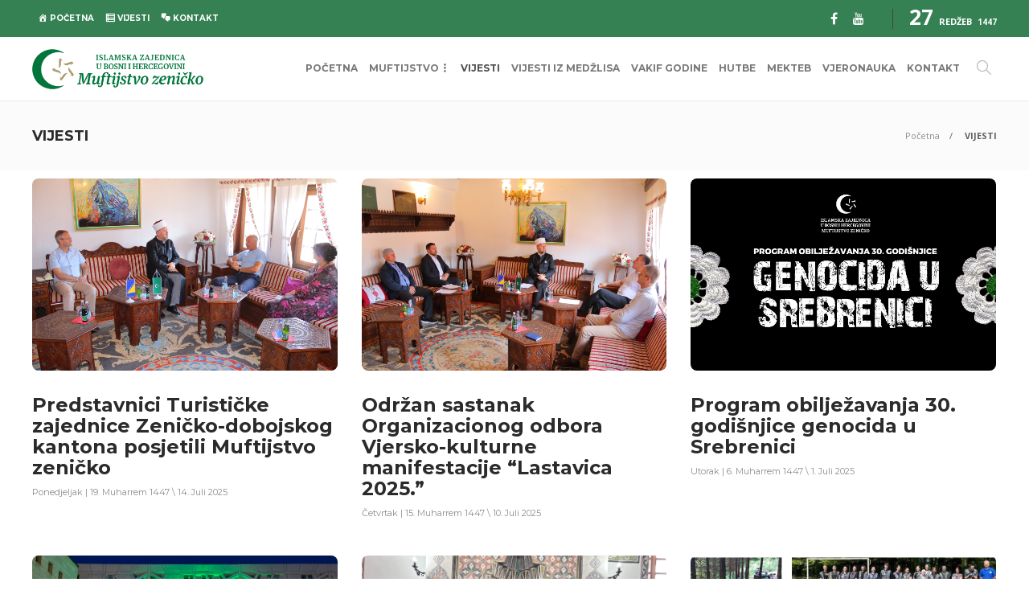

--- FILE ---
content_type: text/html; charset=UTF-8
request_url: https://muftijstvo.ba/vijesti/page/3/
body_size: 23910
content:
<!DOCTYPE html>
<html lang="bs-BA">
<head>
	<meta charset="UTF-8">
			<meta name="viewport" content="width=device-width, initial-scale=1">
		<meta name='robots' content='index, follow, max-image-preview:large, max-snippet:-1, max-video-preview:-1' />
	<style>img:is([sizes="auto" i], [sizes^="auto," i]) { contain-intrinsic-size: 3000px 1500px }</style>
	
	<!-- This site is optimized with the Yoast SEO plugin v25.9 - https://yoast.com/wordpress/plugins/seo/ -->
	<title>VIJESTI - MUFTIJSTVO ZENIČKO</title>
	<link rel="canonical" href="https://muftijstvo.ba/vijesti/" />
	<meta property="og:locale" content="bs_BA" />
	<meta property="og:type" content="article" />
	<meta property="og:title" content="VIJESTI - MUFTIJSTVO ZENIČKO" />
	<meta property="og:description" content="Ilmijja, ISTAKNUTO, VIJESTI Muftija Dizdarević primio predsjednika Udruženja Ilmijje BiH Muftija zenički hafiz prof. dr. Mevludin-ef. Dizdarević primio je u utorak, 30. januara ove godine, predsjednika Udruženja ilmijje Islamske zajednice u Bosni i Hercegovini Nesib-ef. Hadžića i sekretara Udruženja ilmijje Edin-ef. Spahića. Na sastanku je..." />
	<meta property="og:url" content="https://muftijstvo.ba/vijesti/" />
	<meta property="og:site_name" content="MUFTIJSTVO ZENIČKO" />
	<meta property="article:publisher" content="https://www.facebook.com/zenickomuftijstvo" />
	<meta property="article:modified_time" content="2024-01-30T13:38:30+00:00" />
	<meta name="twitter:card" content="summary_large_image" />
	<meta name="twitter:site" content="@muftijad" />
	<meta name="twitter:label1" content="Est. reading time" />
	<meta name="twitter:data1" content="20 minuta" />
	<script type="application/ld+json" class="yoast-schema-graph">{"@context":"https://schema.org","@graph":[{"@type":"WebPage","@id":"https://muftijstvo.ba/vijesti/","url":"https://muftijstvo.ba/vijesti/","name":"VIJESTI - MUFTIJSTVO ZENIČKO","isPartOf":{"@id":"https://muftijstvo.ba/#website"},"datePublished":"2016-11-16T14:11:41+00:00","dateModified":"2024-01-30T13:38:30+00:00","inLanguage":"bs-BA","potentialAction":[{"@type":"ReadAction","target":["https://muftijstvo.ba/vijesti/"]}]},{"@type":"WebSite","@id":"https://muftijstvo.ba/#website","url":"https://muftijstvo.ba/","name":"MUFTIJSTVO ZENIČKO","description":"Zvanična web stranica MUFTIJSTVA ZENIČKOG","publisher":{"@id":"https://muftijstvo.ba/#organization"},"potentialAction":[{"@type":"SearchAction","target":{"@type":"EntryPoint","urlTemplate":"https://muftijstvo.ba/?s={search_term_string}"},"query-input":{"@type":"PropertyValueSpecification","valueRequired":true,"valueName":"search_term_string"}}],"inLanguage":"bs-BA"},{"@type":"Organization","@id":"https://muftijstvo.ba/#organization","name":"MUFTIJSTVO ZENIČKO","url":"https://muftijstvo.ba/","logo":{"@type":"ImageObject","inLanguage":"bs-BA","@id":"https://muftijstvo.ba/#/schema/logo/image/","url":"https://muftijstvo.ba/wp-content/uploads/logomuftijstvozenicko-1.png","contentUrl":"https://muftijstvo.ba/wp-content/uploads/logomuftijstvozenicko-1.png","width":500,"height":123,"caption":"MUFTIJSTVO ZENIČKO"},"image":{"@id":"https://muftijstvo.ba/#/schema/logo/image/"},"sameAs":["https://www.facebook.com/zenickomuftijstvo","https://x.com/muftijad"]}]}</script>
	<!-- / Yoast SEO plugin. -->


<link rel='dns-prefetch' href='//fonts.googleapis.com' />
<link rel='preconnect' href='https://fonts.gstatic.com' crossorigin />
<link rel="alternate" type="application/rss+xml" title="MUFTIJSTVO ZENIČKO &raquo; novosti" href="https://muftijstvo.ba/feed/" />
<link rel="alternate" type="application/rss+xml" title="MUFTIJSTVO ZENIČKO &raquo;  novosti o komentarima" href="https://muftijstvo.ba/comments/feed/" />
<script type="text/javascript">
/* <![CDATA[ */
window._wpemojiSettings = {"baseUrl":"https:\/\/s.w.org\/images\/core\/emoji\/16.0.1\/72x72\/","ext":".png","svgUrl":"https:\/\/s.w.org\/images\/core\/emoji\/16.0.1\/svg\/","svgExt":".svg","source":{"concatemoji":"https:\/\/muftijstvo.ba\/wp-includes\/js\/wp-emoji-release.min.js?ver=6.8.3"}};
/*! This file is auto-generated */
!function(s,n){var o,i,e;function c(e){try{var t={supportTests:e,timestamp:(new Date).valueOf()};sessionStorage.setItem(o,JSON.stringify(t))}catch(e){}}function p(e,t,n){e.clearRect(0,0,e.canvas.width,e.canvas.height),e.fillText(t,0,0);var t=new Uint32Array(e.getImageData(0,0,e.canvas.width,e.canvas.height).data),a=(e.clearRect(0,0,e.canvas.width,e.canvas.height),e.fillText(n,0,0),new Uint32Array(e.getImageData(0,0,e.canvas.width,e.canvas.height).data));return t.every(function(e,t){return e===a[t]})}function u(e,t){e.clearRect(0,0,e.canvas.width,e.canvas.height),e.fillText(t,0,0);for(var n=e.getImageData(16,16,1,1),a=0;a<n.data.length;a++)if(0!==n.data[a])return!1;return!0}function f(e,t,n,a){switch(t){case"flag":return n(e,"\ud83c\udff3\ufe0f\u200d\u26a7\ufe0f","\ud83c\udff3\ufe0f\u200b\u26a7\ufe0f")?!1:!n(e,"\ud83c\udde8\ud83c\uddf6","\ud83c\udde8\u200b\ud83c\uddf6")&&!n(e,"\ud83c\udff4\udb40\udc67\udb40\udc62\udb40\udc65\udb40\udc6e\udb40\udc67\udb40\udc7f","\ud83c\udff4\u200b\udb40\udc67\u200b\udb40\udc62\u200b\udb40\udc65\u200b\udb40\udc6e\u200b\udb40\udc67\u200b\udb40\udc7f");case"emoji":return!a(e,"\ud83e\udedf")}return!1}function g(e,t,n,a){var r="undefined"!=typeof WorkerGlobalScope&&self instanceof WorkerGlobalScope?new OffscreenCanvas(300,150):s.createElement("canvas"),o=r.getContext("2d",{willReadFrequently:!0}),i=(o.textBaseline="top",o.font="600 32px Arial",{});return e.forEach(function(e){i[e]=t(o,e,n,a)}),i}function t(e){var t=s.createElement("script");t.src=e,t.defer=!0,s.head.appendChild(t)}"undefined"!=typeof Promise&&(o="wpEmojiSettingsSupports",i=["flag","emoji"],n.supports={everything:!0,everythingExceptFlag:!0},e=new Promise(function(e){s.addEventListener("DOMContentLoaded",e,{once:!0})}),new Promise(function(t){var n=function(){try{var e=JSON.parse(sessionStorage.getItem(o));if("object"==typeof e&&"number"==typeof e.timestamp&&(new Date).valueOf()<e.timestamp+604800&&"object"==typeof e.supportTests)return e.supportTests}catch(e){}return null}();if(!n){if("undefined"!=typeof Worker&&"undefined"!=typeof OffscreenCanvas&&"undefined"!=typeof URL&&URL.createObjectURL&&"undefined"!=typeof Blob)try{var e="postMessage("+g.toString()+"("+[JSON.stringify(i),f.toString(),p.toString(),u.toString()].join(",")+"));",a=new Blob([e],{type:"text/javascript"}),r=new Worker(URL.createObjectURL(a),{name:"wpTestEmojiSupports"});return void(r.onmessage=function(e){c(n=e.data),r.terminate(),t(n)})}catch(e){}c(n=g(i,f,p,u))}t(n)}).then(function(e){for(var t in e)n.supports[t]=e[t],n.supports.everything=n.supports.everything&&n.supports[t],"flag"!==t&&(n.supports.everythingExceptFlag=n.supports.everythingExceptFlag&&n.supports[t]);n.supports.everythingExceptFlag=n.supports.everythingExceptFlag&&!n.supports.flag,n.DOMReady=!1,n.readyCallback=function(){n.DOMReady=!0}}).then(function(){return e}).then(function(){var e;n.supports.everything||(n.readyCallback(),(e=n.source||{}).concatemoji?t(e.concatemoji):e.wpemoji&&e.twemoji&&(t(e.twemoji),t(e.wpemoji)))}))}((window,document),window._wpemojiSettings);
/* ]]> */
</script>
<link rel='stylesheet' id='dashicons-css' href='https://muftijstvo.ba/wp-includes/css/dashicons.min.css?ver=6.8.3' type='text/css' media='all' />
<link rel='stylesheet' id='menu-icons-extra-css' href='https://muftijstvo.ba/wp-content/plugins/menu-icons/css/extra.min.css?ver=0.13.19' type='text/css' media='all' />
<style id='wp-emoji-styles-inline-css' type='text/css'>

	img.wp-smiley, img.emoji {
		display: inline !important;
		border: none !important;
		box-shadow: none !important;
		height: 1em !important;
		width: 1em !important;
		margin: 0 0.07em !important;
		vertical-align: -0.1em !important;
		background: none !important;
		padding: 0 !important;
	}
</style>
<style id='classic-theme-styles-inline-css' type='text/css'>
/*! This file is auto-generated */
.wp-block-button__link{color:#fff;background-color:#32373c;border-radius:9999px;box-shadow:none;text-decoration:none;padding:calc(.667em + 2px) calc(1.333em + 2px);font-size:1.125em}.wp-block-file__button{background:#32373c;color:#fff;text-decoration:none}
</style>
<style id='global-styles-inline-css' type='text/css'>
:root{--wp--preset--aspect-ratio--square: 1;--wp--preset--aspect-ratio--4-3: 4/3;--wp--preset--aspect-ratio--3-4: 3/4;--wp--preset--aspect-ratio--3-2: 3/2;--wp--preset--aspect-ratio--2-3: 2/3;--wp--preset--aspect-ratio--16-9: 16/9;--wp--preset--aspect-ratio--9-16: 9/16;--wp--preset--color--black: #000000;--wp--preset--color--cyan-bluish-gray: #abb8c3;--wp--preset--color--white: #ffffff;--wp--preset--color--pale-pink: #f78da7;--wp--preset--color--vivid-red: #cf2e2e;--wp--preset--color--luminous-vivid-orange: #ff6900;--wp--preset--color--luminous-vivid-amber: #fcb900;--wp--preset--color--light-green-cyan: #7bdcb5;--wp--preset--color--vivid-green-cyan: #00d084;--wp--preset--color--pale-cyan-blue: #8ed1fc;--wp--preset--color--vivid-cyan-blue: #0693e3;--wp--preset--color--vivid-purple: #9b51e0;--wp--preset--gradient--vivid-cyan-blue-to-vivid-purple: linear-gradient(135deg,rgba(6,147,227,1) 0%,rgb(155,81,224) 100%);--wp--preset--gradient--light-green-cyan-to-vivid-green-cyan: linear-gradient(135deg,rgb(122,220,180) 0%,rgb(0,208,130) 100%);--wp--preset--gradient--luminous-vivid-amber-to-luminous-vivid-orange: linear-gradient(135deg,rgba(252,185,0,1) 0%,rgba(255,105,0,1) 100%);--wp--preset--gradient--luminous-vivid-orange-to-vivid-red: linear-gradient(135deg,rgba(255,105,0,1) 0%,rgb(207,46,46) 100%);--wp--preset--gradient--very-light-gray-to-cyan-bluish-gray: linear-gradient(135deg,rgb(238,238,238) 0%,rgb(169,184,195) 100%);--wp--preset--gradient--cool-to-warm-spectrum: linear-gradient(135deg,rgb(74,234,220) 0%,rgb(151,120,209) 20%,rgb(207,42,186) 40%,rgb(238,44,130) 60%,rgb(251,105,98) 80%,rgb(254,248,76) 100%);--wp--preset--gradient--blush-light-purple: linear-gradient(135deg,rgb(255,206,236) 0%,rgb(152,150,240) 100%);--wp--preset--gradient--blush-bordeaux: linear-gradient(135deg,rgb(254,205,165) 0%,rgb(254,45,45) 50%,rgb(107,0,62) 100%);--wp--preset--gradient--luminous-dusk: linear-gradient(135deg,rgb(255,203,112) 0%,rgb(199,81,192) 50%,rgb(65,88,208) 100%);--wp--preset--gradient--pale-ocean: linear-gradient(135deg,rgb(255,245,203) 0%,rgb(182,227,212) 50%,rgb(51,167,181) 100%);--wp--preset--gradient--electric-grass: linear-gradient(135deg,rgb(202,248,128) 0%,rgb(113,206,126) 100%);--wp--preset--gradient--midnight: linear-gradient(135deg,rgb(2,3,129) 0%,rgb(40,116,252) 100%);--wp--preset--font-size--small: 13px;--wp--preset--font-size--medium: 20px;--wp--preset--font-size--large: 36px;--wp--preset--font-size--x-large: 42px;--wp--preset--spacing--20: 0.44rem;--wp--preset--spacing--30: 0.67rem;--wp--preset--spacing--40: 1rem;--wp--preset--spacing--50: 1.5rem;--wp--preset--spacing--60: 2.25rem;--wp--preset--spacing--70: 3.38rem;--wp--preset--spacing--80: 5.06rem;--wp--preset--shadow--natural: 6px 6px 9px rgba(0, 0, 0, 0.2);--wp--preset--shadow--deep: 12px 12px 50px rgba(0, 0, 0, 0.4);--wp--preset--shadow--sharp: 6px 6px 0px rgba(0, 0, 0, 0.2);--wp--preset--shadow--outlined: 6px 6px 0px -3px rgba(255, 255, 255, 1), 6px 6px rgba(0, 0, 0, 1);--wp--preset--shadow--crisp: 6px 6px 0px rgba(0, 0, 0, 1);}:where(.is-layout-flex){gap: 0.5em;}:where(.is-layout-grid){gap: 0.5em;}body .is-layout-flex{display: flex;}.is-layout-flex{flex-wrap: wrap;align-items: center;}.is-layout-flex > :is(*, div){margin: 0;}body .is-layout-grid{display: grid;}.is-layout-grid > :is(*, div){margin: 0;}:where(.wp-block-columns.is-layout-flex){gap: 2em;}:where(.wp-block-columns.is-layout-grid){gap: 2em;}:where(.wp-block-post-template.is-layout-flex){gap: 1.25em;}:where(.wp-block-post-template.is-layout-grid){gap: 1.25em;}.has-black-color{color: var(--wp--preset--color--black) !important;}.has-cyan-bluish-gray-color{color: var(--wp--preset--color--cyan-bluish-gray) !important;}.has-white-color{color: var(--wp--preset--color--white) !important;}.has-pale-pink-color{color: var(--wp--preset--color--pale-pink) !important;}.has-vivid-red-color{color: var(--wp--preset--color--vivid-red) !important;}.has-luminous-vivid-orange-color{color: var(--wp--preset--color--luminous-vivid-orange) !important;}.has-luminous-vivid-amber-color{color: var(--wp--preset--color--luminous-vivid-amber) !important;}.has-light-green-cyan-color{color: var(--wp--preset--color--light-green-cyan) !important;}.has-vivid-green-cyan-color{color: var(--wp--preset--color--vivid-green-cyan) !important;}.has-pale-cyan-blue-color{color: var(--wp--preset--color--pale-cyan-blue) !important;}.has-vivid-cyan-blue-color{color: var(--wp--preset--color--vivid-cyan-blue) !important;}.has-vivid-purple-color{color: var(--wp--preset--color--vivid-purple) !important;}.has-black-background-color{background-color: var(--wp--preset--color--black) !important;}.has-cyan-bluish-gray-background-color{background-color: var(--wp--preset--color--cyan-bluish-gray) !important;}.has-white-background-color{background-color: var(--wp--preset--color--white) !important;}.has-pale-pink-background-color{background-color: var(--wp--preset--color--pale-pink) !important;}.has-vivid-red-background-color{background-color: var(--wp--preset--color--vivid-red) !important;}.has-luminous-vivid-orange-background-color{background-color: var(--wp--preset--color--luminous-vivid-orange) !important;}.has-luminous-vivid-amber-background-color{background-color: var(--wp--preset--color--luminous-vivid-amber) !important;}.has-light-green-cyan-background-color{background-color: var(--wp--preset--color--light-green-cyan) !important;}.has-vivid-green-cyan-background-color{background-color: var(--wp--preset--color--vivid-green-cyan) !important;}.has-pale-cyan-blue-background-color{background-color: var(--wp--preset--color--pale-cyan-blue) !important;}.has-vivid-cyan-blue-background-color{background-color: var(--wp--preset--color--vivid-cyan-blue) !important;}.has-vivid-purple-background-color{background-color: var(--wp--preset--color--vivid-purple) !important;}.has-black-border-color{border-color: var(--wp--preset--color--black) !important;}.has-cyan-bluish-gray-border-color{border-color: var(--wp--preset--color--cyan-bluish-gray) !important;}.has-white-border-color{border-color: var(--wp--preset--color--white) !important;}.has-pale-pink-border-color{border-color: var(--wp--preset--color--pale-pink) !important;}.has-vivid-red-border-color{border-color: var(--wp--preset--color--vivid-red) !important;}.has-luminous-vivid-orange-border-color{border-color: var(--wp--preset--color--luminous-vivid-orange) !important;}.has-luminous-vivid-amber-border-color{border-color: var(--wp--preset--color--luminous-vivid-amber) !important;}.has-light-green-cyan-border-color{border-color: var(--wp--preset--color--light-green-cyan) !important;}.has-vivid-green-cyan-border-color{border-color: var(--wp--preset--color--vivid-green-cyan) !important;}.has-pale-cyan-blue-border-color{border-color: var(--wp--preset--color--pale-cyan-blue) !important;}.has-vivid-cyan-blue-border-color{border-color: var(--wp--preset--color--vivid-cyan-blue) !important;}.has-vivid-purple-border-color{border-color: var(--wp--preset--color--vivid-purple) !important;}.has-vivid-cyan-blue-to-vivid-purple-gradient-background{background: var(--wp--preset--gradient--vivid-cyan-blue-to-vivid-purple) !important;}.has-light-green-cyan-to-vivid-green-cyan-gradient-background{background: var(--wp--preset--gradient--light-green-cyan-to-vivid-green-cyan) !important;}.has-luminous-vivid-amber-to-luminous-vivid-orange-gradient-background{background: var(--wp--preset--gradient--luminous-vivid-amber-to-luminous-vivid-orange) !important;}.has-luminous-vivid-orange-to-vivid-red-gradient-background{background: var(--wp--preset--gradient--luminous-vivid-orange-to-vivid-red) !important;}.has-very-light-gray-to-cyan-bluish-gray-gradient-background{background: var(--wp--preset--gradient--very-light-gray-to-cyan-bluish-gray) !important;}.has-cool-to-warm-spectrum-gradient-background{background: var(--wp--preset--gradient--cool-to-warm-spectrum) !important;}.has-blush-light-purple-gradient-background{background: var(--wp--preset--gradient--blush-light-purple) !important;}.has-blush-bordeaux-gradient-background{background: var(--wp--preset--gradient--blush-bordeaux) !important;}.has-luminous-dusk-gradient-background{background: var(--wp--preset--gradient--luminous-dusk) !important;}.has-pale-ocean-gradient-background{background: var(--wp--preset--gradient--pale-ocean) !important;}.has-electric-grass-gradient-background{background: var(--wp--preset--gradient--electric-grass) !important;}.has-midnight-gradient-background{background: var(--wp--preset--gradient--midnight) !important;}.has-small-font-size{font-size: var(--wp--preset--font-size--small) !important;}.has-medium-font-size{font-size: var(--wp--preset--font-size--medium) !important;}.has-large-font-size{font-size: var(--wp--preset--font-size--large) !important;}.has-x-large-font-size{font-size: var(--wp--preset--font-size--x-large) !important;}
:where(.wp-block-post-template.is-layout-flex){gap: 1.25em;}:where(.wp-block-post-template.is-layout-grid){gap: 1.25em;}
:where(.wp-block-columns.is-layout-flex){gap: 2em;}:where(.wp-block-columns.is-layout-grid){gap: 2em;}
:root :where(.wp-block-pullquote){font-size: 1.5em;line-height: 1.6;}
</style>
<link rel='stylesheet' id='bootstrap-css' href='https://muftijstvo.ba/wp-content/themes/devframework24/css/plugins/bootstrap.min.css?ver=3.3.4' type='text/css' media='all' />
<link rel='stylesheet' id='font-awesome-css' href='https://muftijstvo.ba/wp-content/plugins/elementor/assets/lib/font-awesome/css/font-awesome.min.css?ver=4.7.0' type='text/css' media='all' />
<link rel='stylesheet' id='gillion-plugins-css' href='https://muftijstvo.ba/wp-content/themes/devframework24/css/plugins.css?ver=6.8.3' type='text/css' media='all' />
<link rel='stylesheet' id='gillion-styles-css' href='https://muftijstvo.ba/wp-content/themes/devframework24/style.css?ver=6.8.3' type='text/css' media='all' />
<link rel='stylesheet' id='gillion-responsive-css' href='https://muftijstvo.ba/wp-content/themes/devframework24/css/responsive.css?ver=6.8.3' type='text/css' media='all' />
<style id='gillion-responsive-inline-css' type='text/css'>
/* Gillion CSS */.sh-default-color a,.sh-default-color,#sidebar a:not(.widget-learn-more),.logged-in-as a ,.wpcf7-form-control-wrap .simpleselect {color: #616161!important;}html body,html .menu-item a {font-family: "Open Sans"; color: #616161; font-weight: 400; font-size: 14px; line-height: 14px; }body p {line-height: 14pxpx;}.post-thumnail-caption,.post-meta a,.post-meta span,.sh-pagination a,.sh-pagination span,#sidebar .widget_recent_entries .post-date {color: #8d8d8d;}#sidebar .widget_recent_comments .recentcomments > span a,#sidebar .post-meta a {color: #8d8d8d!important;}.post-categories a:hover,.post-categories a:focus {color: #d68a46;}.cat-item a,.post-categories,.post-categories a {font-family: Montserrat;}.sh-post-categories-style1 .cat-item a,.sh-post-categories-style1 .post-categories,.sh-post-categories-style1 .post-categories a {font-weight: }.sh-accent-color,ul.page-numbers a:hover,.sh-comment-date a:hover,.comment-respond #cancel-comment-reply-link,.post-sticky,.post-swtich-style2 h4:hover,.sh-unyson-frontend-test.active,.plyr--full-ui input[type=range],.sh-post-author-info a:hover i,.sh-post-author-info h4:hover {color: #29893e!important;}.sh-post-categories-style2 .post-format-icon:hover,.sh-post-categories-style2 .post-thumbnail .post-categories a:hover,.sh-post-categories-style2 .post-gallery .post-categories a:hover,.sh-post-categories-style2 .blog-slider-item .post-categories a:hover,.sh-post-categories-style2 .post-style-cover .post-categories a:hover,.sh-dropcaps-full-square,.sh-dropcaps-full-square-border,.mc4wp-form input[type=submit],.mc4wp-form button[type=submit],.gillion-woocommerce .woocommerce .return-to-shop a.button,.sh-accent-color-background {background-color: #29893e;}.sh-instagram-widget-with-button .null-instagram-feed .clear a:hover,.sh-instagram-widget-with-button .null-instagram-feed .clear a:focus,.contact-form input[type="submit"],.sh-back-to-top:hover,.sh-dropcaps-full-square-tale,ul.page-numbers .current,ul.page-numbers .current:hover,.comment-input-required,.widget_tag_cloud a:hover,.post-password-form input[type="submit"],.wpcf7-form .wpcf7-submit,.plyr--audio .plyr__control.plyr__tab-focus,.plyr--audio .plyr__control:hover,.plyr--audio .plyr__control[aria-expanded=true] {background-color: #29893e!important;}::selection {background-color: #29893e!important;color: #fff;}::-moz-selection {background-color: #29893e!important;color: #fff;}.sh-dropcaps-full-square-tale:after,.widget_tag_cloud a:hover:after {border-left-color: #29893e!important;}.sh-instagram-widget-with-button .null-instagram-feed .clear a:hover,.sh-instagram-widget-with-button .null-instagram-feed .clear a:focus,.sh-back-to-top:hover,.vcg-woocommerce-spotlight-tabs li.active a,.wpb-js-composer .vc_tta.vc_general.vc_tta-style-flat .vc_tta-tab.vc_active > a {border-color: #29893e!important;}.contact-form input[type="submit"]:hover,.wpcf7-form .wpcf7-submit:hover,.post-password-form input[type="submit"]:hover,.mc4wp-form input[type=submit]:hover,.sh-accent-color-background-hover:hover {background-color: #017535!important;}a {color: #2b2b2b;}a:hover,a:focus {color: #1c1c1c;}body h1,body h2,body h3,body h4,body h5,body h6 {font-family: "Montserrat"; color: #2b2b2b; font-weight: 700; }.post-meta,.post-categories,.post-switch-item-right,.sh-read-later-review-score,.sh-nav li.menu-item a,.sh-nav-container li.menu-item a,.sh-comment-date a,.post-button .post-button-text,.widget_categories li,.sh-dropcaps,.sh-dropcaps-full-square,.sh-dropcaps-full-square-border,.sh-dropcaps-full-square-tale,.sh-dropcaps-square-border,.sh-dropcaps-square-border2,.sh-dropcaps-circle,.comment-body .reply,.sh-comment-form label,blockquote,blockquote:after,.post-review-score,.sh-comment-author a,.sh-header-top .sh-nav li.menu-item a,.post-quote-link-content p,.instagram-post-overlay-container,.widget_categories li .count,.sh-login-popup,.widget-learn-more,.gillion-woocommerce ul.products li.product,.gillion-woocommerce div.product div.summary > *:not(.woocommerce-product-details__short-description),.gillion-woocommerce div.product .woocommerce-tabs ul.tabs li a,.gillion-woocommerce #review_form,.gillion-woocommerce .widget_shopping_cart .cart_list > li > a:not(.remove),.gillion-woocommerce .widget_shopping_cart .total,.gillion-woocommerce .woocommerce-MyAccount-navigation ul li,.gillion-woocommerce table thead,body.woocommerce-account.woocommerce-page:not(.woocommerce-edit-address) .woocommerce-MyAccount-content > p,.gillion-woocommerce .woocommerce .button,.gillion-woocommerce #coupon_code,.sh-instagram-widget-with-button .null-instagram-feed .clear a,.sh-post-title-font {font-family: "Montserrat";}.sh-heading-font {font-family: "Montserrat"}.sh-heading-weight {font-weight: }h1 {font-size: 30px;}h2 {font-size: 24px;}h3 {font-size: 21px;}h4 {font-size: 18px;}h5 {font-size: 16px;}h6 {font-size: 14px;}.sh-heading-color,table th,.blog-single .post-title h2:hover,.wrap-forms label,.wpcf7-form p,.post-password-form label,#sidebar .widget_categories li > a,#sidebar .widget_categories li .count,#sidebar .sh-widget-posts-slider-group-style2 .post-categories a,#sidebar .sh-widget-posts-slider-group-style3 .post-categories a,.sh-footer-widgets .sh-widget-posts-slider-group-style2 .post-categories a,.sh-footer-widgets .sh-widget-posts-slider-group-style3 .post-categories a,.sh-comment-author,.post-meta a:hover,.post-meta a:focus,.sh-comment-author a,.blog-textslider-post a,.gillion-woocommerce .price > ins,.gillion-woocommerce ul.products li.product .price > span.amount,.gillion-woocommerce p.price,.gillion-woocommerce span.price,.gillion-woocommerce ul.products li.product .woocommerce-loop-product__title,.gillion-woocommerce ul.products li.product .outofstock,.gillion-woocommerce .widget_shopping_cart .cart_list > li > a:not(.remove),.gillion-woocommerce .widget_shopping_cart .total,.gillion-woocommerce .widget_shopping_cart .buttons a,.gillion-woocommerce .widget_shopping_cart .buttons a:not(.checkout) {color: #2b2b2b!important;}.sh-header,.sh-header-top,.sh-header-mobile {background-color: rgba(255,255,255,1);}.sh-header-top {background-color: rgba(53,129,83,1)!important;}.sh-header-top .sh-nav li.menu-item a,.sh-header-top .header-social-media a,.sh-header-top-date {color: rgba(255,255,255,1);}.sh-header-top .sh-nav > li.menu-item > a {font-size: 10px;}.sh-header .sh-nav > li.menu-item > a {text-transform: uppercase;}.sh-header-search-close i,.sh-header .sh-nav > li.menu-item > a,.sh-header-mobile-navigation li.menu-item > a > i {color: rgba(61,61,61,0.69);}.sh-header .sh-nav-login #header-login > span {border-color: rgba(61,61,61,0.69);}.sh-header .sh-nav > li > a i {color: #b5b5b5;}.sh-header .sh-nav > li > a:hover i {color: #8d8d8d;}.sh-nav > li.menu-item > a {font-size: 12px;}.sh-nav-mobile li a {font-size: 13px;}.sh-header .sh-nav > li.menu-item:hover:not(.sh-nav-social) > a,.sh-header .sh-nav > li.menu-item:hover:not(.sh-nav-social) > a > i,.sh-header .sh-nav > li.sh-nav-social > a:hover > i,.sh-header-mobile-navigation li > a:hover > i {color: rgba(61,61,61,0.80);}.sh-header .sh-nav > li.menu-item:hover .sh-hamburger-menu span {background-color: rgba(61,61,61,0.80);}.sh-header .sh-nav > .current_page_item > a,.sh-header .sh-nav > .current-menu-ancestor > a,.sh-header .sh-nav > .current-menu-item > a {color: #505050!important;}.header-logo img {height: 50px;max-height: 250px;}.sh-header-mobile-navigation .header-logo img {height: 30px;max-height: 250px;}.sh-sticky-header-active .header-logo img {height: 40px;} .sh-header-mobile-dropdown,.header-mobile-social-media a,.primary-desktop .sh-nav > li.menu-item ul:not(.nav-tabs),.sh-header-mobile-dropdown {background-color: rgba(255,255,255,1)!important;}.primary-desktop .sh-nav > li.menu-item ul a {font-size: 13px;} .sh-nav-mobile li:after,.sh-nav-mobile ul:before {background-color: rgba(234,234,234,1)!important;} .header-mobile-social-media a i,.sh-nav-mobile li a,.primary-desktop .sh-nav > li.menu-item ul a {color: #8d8d8d!important;}.sh-nav-mobile .current_page_item > a,.sh-nav-mobile > li a:hover,.primary-desktop .sh-nav ul,.primary-desktop .sh-nav > li.menu-item ul li:hover > a,.primary-desktop .sh-nav > li.menu-item ul li:hover > a i,.primary-desktop .sh-nav ul.mega-menu-row li.mega-menu-col > a {color: #505050!important;}.header-mobile-social-media,.header-mobile-social-media a {border-color: rgba(234,234,234,1)!important;}/*.primary-desktop .sh-nav li.menu-item ul:not(.nav-tabs) {border: 1px solid rgba(234,234,234,1)!important;}*/.sh-nav .mega-menu-row > li.menu-item {border-right: 1px solid rgba(234,234,234,1)!important;}#sidebar .widget-item .widget-title,.wpb_widgetised_column .widget-item .widget-title {}#sidebar .widget-item li {border-color: #f0f0f0!important;}.sh-footer {background-size: cover;background-position: 50% 50%;}.sh-footer .sh-footer-widgets {background-color: rgba(30,30,30,1);color: #c7c7c7;}.sh-footer .sh-footer-widgets .post-meta,.sh-footer .sh-footer-widgets .sh-recent-posts-widgets-item-meta a {color: #c7c7c7;}.sh-footer .sh-footer-widgets i:not(.icon-link):not(.icon-magnifier),.sh-footer .sh-footer-widgets .widget_recent_entries li:before {color: #ffffff!important;}.sh-footer .sh-footer-widgets h3,.sh-footer .sh-footer-widgets h4,.sh-title-style2 .sh-footer-widgets .sh-tabs-stying li.active a,.sh-title-style2 .sh-footer-widgets .sh-tabs-stying li.active a h4 {}.sh-footer .sh-footer-widgets ul li,.sh-footer .sh-footer-widgets ul li,.widget_product_categories ul.product-categories a,.sh-recent-posts-widgets .sh-recent-posts-widgets-item,.sh-footer .sh-widget-posts-slider-style1:not(:last-child),.sh-footer-widgets .widget_tag_cloud a,.sh-title-style2 .sh-footer-widgets .sh-widget-title-styling,.sh-carousel-style2 .sh-footer-widgets .sh-carousel-buttons-styling {border-color: rgba(255,255,255,0.1);}.sh-title-style2 .sh-footer-widgets .sh-widget-title-styling h3,.sh-title-style2 .sh-footer-widgets .sh-widget-title-styling h4 {border-color: rgba(255,255,255,1);}.sh-footer .post-meta-content > *:not(:last-child):not(:nth-last-child(2)):after,.sh-footer-widgets h3:not(.widget-tab-title):after,.sh-footer-widgets h4:not(.widget-tab-title):after,.sh-footer-widgets .sh-widget-poststab-title:after,.sh-carousel-style2 .sh-footer-widgets .sh-carousel-buttons-styling:after {background-color: rgba(255,255,255,0.1);}@media (max-width: 1025px) {.sh-footer .post-meta-content > *:nth-last-child(2):after {background-color: rgba(255,255,255,0.1);}}.sh-footer-widgets {border-bottom: 1px solid rgba(44,44,44,1);}.sh-footer .sh-footer-widgets a,.sh-footer .sh-footer-widgets .post-views,.sh-footer .sh-footer-widgets li a,.sh-footer .sh-footer-widgets h6,.sh-footer .sh-footer-widgets .sh-widget-posts-slider-style1 h5,.sh-footer .sh-footer-widgets .sh-widget-posts-slider-style1 h5 span,.sh-footer .widget_about_us .widget-quote {color: #ffffff;}.sh-footer .sh-footer-widgets a:hover,.sh-footer .sh-footer-widgets li a:hover,.sh-footer .sh-footer-widgets h6:hover {color: #f63a4c;}.sh-footer-columns > .widget-item {}.sh-footer .sh-copyrights {background-color: rgba(30,30,30,1);color: #b4b4b4;}.sh-footer .sh-copyrights a,.sh-footer .sh-copyrights .sh-nav li.menu-item a {color: #ffffff;}.sh-footer .sh-copyrights a:hover {color: #b4b4b4!important;}.sh-footer .sh-copyrights-social a {border-left: 1px solid ;}.sh-footer .sh-copyrights-social a:last-child {border-right: 1px solid ;}@media (max-width: 850px) {.sh-footer .sh-copyrights-social a {border: 1px solid ;}}.gillion-woocommerce #content:not(.page-content) ul.products li.product {;width: 25%;}.sh-titlebar {background-color: #fbfbfb;}img {-webkit-backface-visibility: hidden;}.sh-back-to-top {border-radius: 8px}.sh-404-left .sh-ratio-content {background-image: url();}.sh-404-page .sh-404-overay {background-color: #29893e;}
@media (min-width: 1250px) {.container { max-width: 1200px!important;min-width: 1200px!important; width: 1200px!important;}/* Elementor Page Builder */.elementor-section-boxed.elementor-top-section > .elementor-container { width: 1200px;min-width: auto;max-width: 100%; }.elementor-section-boxed.elementor-top-section > .elementor-container .elementor-section > .elementor-container {width: 100%;}} 



.sh-header-mobile-navigation .header-logo img { height: 44%; max-height: 90px;}.blog-slider-item .post-categories-container { display: none;}.sh-post-categories-style1 .post-categories { display: none;}#wrapper > .sh-page-layout-default { padding: 10px 0px;}.sh-heading-font { display: none;}.blog-slider-content-icon i { display: none;}.blog-slider-content-icon { display: none;}.elementor-widget-image img { vertical-align: middle; display: inline-block; border-radius: 8px;}.blog-slider-item.slick-active { opacity: 1; border-radius: 8px; transition: transform .2s; /* Animation */}.blog-slider-item.slick-active:hover { transform: scale(1.1);}.sh-header-top-date-meta { display: inline-block; max-width: 100px !important; line-height: 0.45;}.sh-nav li.menu-item { float: left; padding: 0 7px !important; border-bottom: 0px solid transparent;}.sh-text-content .page-content li:not(.post-content-review-item),.blog-single .post-content li:not(.post-content-review-item) {padding: 10px 2px;} html body,html .menu-item a { font-family: "Open Sans"; color: #616161; font-weight: 400; font-size: 14px; line-height: 25px; }
</style>
<link rel='stylesheet' id='plyr-css' href='https://muftijstvo.ba/wp-content/themes/devframework24/css/plugins/plyr.css?ver=6.8.3' type='text/css' media='all' />
<link rel='stylesheet' id='gillion-default-fonts-css' href='https://fonts.googleapis.com/css?family=Montserrat%3A300%2C400%2C400i%2C700%7COpen+Sans%3A300%2C400%2C400i%2C700&#038;ver=6.8.3' type='text/css' media='all' />
<link rel='stylesheet' id='elementor-frontend-css' href='https://muftijstvo.ba/wp-content/plugins/elementor/assets/css/frontend.min.css?ver=3.25.11' type='text/css' media='all' />
<link rel='stylesheet' id='swiper-css' href='https://muftijstvo.ba/wp-content/plugins/elementor/assets/lib/swiper/v8/css/swiper.min.css?ver=8.4.5' type='text/css' media='all' />
<link rel='stylesheet' id='e-swiper-css' href='https://muftijstvo.ba/wp-content/plugins/elementor/assets/css/conditionals/e-swiper.min.css?ver=3.25.11' type='text/css' media='all' />
<link rel='stylesheet' id='elementor-post-12254-css' href='https://muftijstvo.ba/wp-content/uploads/elementor/css/post-12254.css?ver=1757453313' type='text/css' media='all' />
<link rel='stylesheet' id='elementor-post-231-css' href='https://muftijstvo.ba/wp-content/uploads/elementor/css/post-231.css?ver=1757453594' type='text/css' media='all' />
<link rel='stylesheet' id='gillion-child-style-css' href='https://muftijstvo.ba/wp-content/themes/muftijstvozenica24/style.css?ver=6.8.3' type='text/css' media='all' />
<link rel="preload" as="style" href="https://fonts.googleapis.com/css?family=Open%20Sans:400%7CMontserrat:700&#038;display=swap&#038;ver=1753776074" /><link rel="stylesheet" href="https://fonts.googleapis.com/css?family=Open%20Sans:400%7CMontserrat:700&#038;display=swap&#038;ver=1753776074" media="print" onload="this.media='all'"><noscript><link rel="stylesheet" href="https://fonts.googleapis.com/css?family=Open%20Sans:400%7CMontserrat:700&#038;display=swap&#038;ver=1753776074" /></noscript><link rel='stylesheet' id='glg-photobox-style-css' href='https://muftijstvo.ba/wp-content/plugins/gallery-lightbox-slider/css/photobox/photobox.min.css?ver=1.0.0.41' type='text/css' media='' />
<link rel='stylesheet' id='google-fonts-1-css' href='https://fonts.googleapis.com/css?family=Roboto%3A100%2C100italic%2C200%2C200italic%2C300%2C300italic%2C400%2C400italic%2C500%2C500italic%2C600%2C600italic%2C700%2C700italic%2C800%2C800italic%2C900%2C900italic%7CRoboto+Slab%3A100%2C100italic%2C200%2C200italic%2C300%2C300italic%2C400%2C400italic%2C500%2C500italic%2C600%2C600italic%2C700%2C700italic%2C800%2C800italic%2C900%2C900italic&#038;display=swap&#038;ver=6.8.3' type='text/css' media='all' />
<link rel="preconnect" href="https://fonts.gstatic.com/" crossorigin><script type="text/javascript" src="https://muftijstvo.ba/wp-includes/js/jquery/jquery.min.js?ver=3.7.1" id="jquery-core-js"></script>
<script type="text/javascript" src="https://muftijstvo.ba/wp-includes/js/jquery/jquery-migrate.min.js?ver=3.4.1" id="jquery-migrate-js"></script>
<script type="text/javascript" src="https://muftijstvo.ba/wp-content/themes/devframework24/js/plugins.js?ver=6.8.3" id="gillion-plugins-js"></script>
<script type="text/javascript" id="gillion-scripts-js-extra">
/* <![CDATA[ */
var gillion_loadmore_posts = {"ajax_url":"https:\/\/muftijstvo.ba\/wp-admin\/admin-ajax.php"};
var gillion = {"siteurl":"https:\/\/muftijstvo.ba\/","loggedin":"","page_loader":"0","notice":"","header_animation_dropdown_delay":"1000","header_animation_dropdown":"easeOutQuint","header_animation_dropdown_speed":"300","lightbox_opacity":"0.88","lightbox_transition":"elastic","page_numbers_prev":"Previous","page_numbers_next":"Next","rtl_support":"","footer_parallax":"","social_share":"{\"twitter\":\"1\",\"facebook\":\"1\"}","text_show_all":"Show All","single_post_slider_parallax":"1"};
/* ]]> */
</script>
<script type="text/javascript" src="https://muftijstvo.ba/wp-content/themes/devframework24/js/scripts.js?ver=6.8.3" id="gillion-scripts-js"></script>
<script type="text/javascript" src="https://muftijstvo.ba/wp-content/themes/devframework24/js/plugins/plyr.min.js?ver=6.8.3" id="plyr-js"></script>
<script type="text/javascript" src="https://muftijstvo.ba/wp-content/themes/muftijstvozenica24/js/scripts.js?ver=6.8.3" id="gillion-child-scripts-js"></script>
<script type="text/javascript" src="https://muftijstvo.ba/wp-content/plugins/gallery-lightbox-slider/js/jquery/photobox/jquery.photobox.min.js?ver=1.0.0.41" id="glg-photobox-js"></script>
<link rel="https://api.w.org/" href="https://muftijstvo.ba/wp-json/" /><link rel="alternate" title="JSON" type="application/json" href="https://muftijstvo.ba/wp-json/wp/v2/pages/231" /><link rel="EditURI" type="application/rsd+xml" title="RSD" href="https://muftijstvo.ba/xmlrpc.php?rsd" />
<meta name="generator" content="WordPress 6.8.3" />
<link rel='shortlink' href='https://muftijstvo.ba/?p=231' />
<link rel="alternate" title="oEmbed (JSON)" type="application/json+oembed" href="https://muftijstvo.ba/wp-json/oembed/1.0/embed?url=https%3A%2F%2Fmuftijstvo.ba%2Fvijesti%2F" />
<meta name="generator" content="Redux 4.5.7" /><meta name="generator" content="Elementor 3.25.11; features: e_font_icon_svg, additional_custom_breakpoints, e_optimized_control_loading; settings: css_print_method-external, google_font-enabled, font_display-swap">
			<style>
				.e-con.e-parent:nth-of-type(n+4):not(.e-lazyloaded):not(.e-no-lazyload),
				.e-con.e-parent:nth-of-type(n+4):not(.e-lazyloaded):not(.e-no-lazyload) * {
					background-image: none !important;
				}
				@media screen and (max-height: 1024px) {
					.e-con.e-parent:nth-of-type(n+3):not(.e-lazyloaded):not(.e-no-lazyload),
					.e-con.e-parent:nth-of-type(n+3):not(.e-lazyloaded):not(.e-no-lazyload) * {
						background-image: none !important;
					}
				}
				@media screen and (max-height: 640px) {
					.e-con.e-parent:nth-of-type(n+2):not(.e-lazyloaded):not(.e-no-lazyload),
					.e-con.e-parent:nth-of-type(n+2):not(.e-lazyloaded):not(.e-no-lazyload) * {
						background-image: none !important;
					}
				}
			</style>
			<link rel="icon" href="https://muftijstvo.ba/wp-content/uploads/favico-150x150.png" sizes="32x32" />
<link rel="icon" href="https://muftijstvo.ba/wp-content/uploads/favico.png" sizes="192x192" />
<link rel="apple-touch-icon" href="https://muftijstvo.ba/wp-content/uploads/favico.png" />
<meta name="msapplication-TileImage" content="https://muftijstvo.ba/wp-content/uploads/favico.png" />
</head>
<body class="paged wp-singular page-template-default page page-id-231 wp-custom-logo paged-3 page-paged-3 wp-theme-devframework24 wp-child-theme-muftijstvozenica24 singular sh-body-header-sticky sh-title-style1 sh-section-tabs-style1 sh-carousel-style1 sh-carousel-position-title sh-post-categories-style1 sh-review-style1 sh-meta-order-bottom sh-instagram-widget-columns2 sh-categories-position-title sh-media-icon-title sh-wc-labels-off sh-instagram-widget-with-button elementor-default elementor-kit-12254 elementor-page elementor-page-231" >


<div class="sh-header-side">
	</div>
<div class="sh-header-side-overlay"></div>

	<div id="page-container" class="">
		
														<header class="primary-mobile">
						<div id="header-mobile" class="sh-header-mobile sh-sticky-mobile-header">
	<div class="sh-header-mobile-navigation">
		<div class="container">
			<div class="sh-table sh-header-mobile-table">
				<div class="sh-table-cell">

										<nav id="header-navigation-mobile" class="header-standard-position sh-header-mobile-navigation-left">
						<div class="sh-nav-container">
							<ul class="sh-nav">
								<li>
									<div class="sh-hamburger-menu sh-nav-dropdown">
					                	<span></span>
					                	<span></span>
					                	<span></span>
					                	<span></span>
					                </div>
								</li>
							</ul>
						</div>
					</nav>

				</div>
				<div class="sh-table-cell sh-header-logo-container">

										        <div class="header-logo">
            <a href="https://muftijstvo.ba/" class="header-logo-container sh-table-small">
                <div class="sh-table-cell">

                    <img class="sh-standard-logo" src="https://muftijstvo.ba/wp-content/uploads/logotip.png" alt="MUFTIJSTVO ZENIČKO" height=&quot;50&quot; />
                    <img class="sh-sticky-logo" src="https://muftijstvo.ba/wp-content/uploads/logomuftijstvozenicko-white.png" alt="MUFTIJSTVO ZENIČKO" height=&quot;50&quot; />
                    <img class="sh-light-logo" src="https://muftijstvo.ba/wp-content/uploads/logomuftijstvozenicko-white.png" alt="MUFTIJSTVO ZENIČKO" height=&quot;50&quot; />

                </div>
            </a>
        </div>

    
				</div>
				<div class="sh-table-cell">

										<nav class="header-standard-position sh-header-mobile-navigation-right">
						<div class="sh-nav-container">
							<ul class="sh-nav">

																
							</ul>
						</div>
					</nav>

				</div>
			</div>
		</div>
	</div>
	<nav class="sh-header-mobile-dropdown">
		<div class="container sh-nav-container">
			<ul class="sh-nav-mobile"></ul>
		</div>

		<div class="container sh-nav-container">
							<div class="header-mobile-social-media">
					<a href="https://www.facebook.com/zenickomuftijstvo"  target = "_blank"  class="social-media-facebook">
                    <i class="fa fa-facebook"></i>
                </a><a href="https://www.youtube.com/channel/UCqCuSfj2IJB_aiEBwiwmICw"  target = "_blank"  class="social-media-youtube">
                    <i class="fa fa-youtube"></i>
                </a><a href=""  target = "_blank"  class="social-media-wordpress">
                                <i class="twitter"></i>
                            </a><div class="sh-clear"></div>				</div>
					</div>

					<div class="header-mobile-search">
				<div class="container sh-nav-container">
					<form role="search" method="get" class="header-mobile-form" action="https://muftijstvo.ba/">
						<input class="header-mobile-form-input" type="text" placeholder="Search here.." value="" name="s" required />
						<button type="submit" class="header-mobile-form-submit">
							<i class="icon-magnifier"></i>
						</button>
					</form>
				</div>
			</div>
			</nav>
</div>
					</header>
					<header class="primary-desktop">
							<div class="sh-header-top">
		<div class="container">
			<div class="sh-table">

								<div class="sh-table-cell">
											<div class="sh-nav-container"><ul id="menu-top" class="sh-nav"><li id="menu-item-12384" class="menu-item menu-item-type-post_type menu-item-object-page menu-item-home menu-item-12384"><a href = "https://muftijstvo.ba/"><i class="_mi _before dashicons dashicons-admin-home" aria-hidden="true"></i><span>POČETNA</span></a></li>
<li id="menu-item-257" class="menu-item menu-item-type-post_type menu-item-object-page current-menu-item page_item page-item-231 current_page_item menu-item-257"><a href = "https://muftijstvo.ba/vijesti/"><i class="_mi _before dashicons dashicons-list-view" aria-hidden="true"></i><span>VIJESTI</span></a></li>
<li id="menu-item-260" class="menu-item menu-item-type-post_type menu-item-object-page menu-item-260"><a href = "https://muftijstvo.ba/kontakt/"><i class="_mi _before dashicons dashicons-format-chat" aria-hidden="true"></i><span>KONTAKT</span></a></li>
</ul></div>									</div>

								<div class="sh-table-cell">
					<div class="sh-header-top-meta">
						<div class="header-social-media">
							<a href="https://www.facebook.com/zenickomuftijstvo"  target = "_blank"  class="social-media-facebook">
                    <i class="fa fa-facebook"></i>
                </a><a href="https://www.youtube.com/channel/UCqCuSfj2IJB_aiEBwiwmICw"  target = "_blank"  class="social-media-youtube">
                    <i class="fa fa-youtube"></i>
                </a><a href=""  target = "_blank"  class="social-media-wordpress">
                                <i class="twitter"></i>
                            </a><div class="sh-clear"></div>						</div>
						<div class="sh-header-top-date">
							<span class="sh-header-top-date-day">27</span>
							<span class="sh-header-top-date-meta">
								<span class="sh-header-top-date-month">Redžeb</span>
								<span class="sh-header-top-date-year">1447</span>
							</span>
						</div>
					</div>
				</div>
			</div>
		</div>
	</div>

<div class="sh-header-height">
	<div class="sh-header sh-header-2 sh-sticky-header">
		<div class="container">
			<div class="sh-table">
				<div class="sh-table-cell sh-header-logo-container">

										<nav class="header-standard-position">
						<div class="sh-nav-container">
							<ul class="sh-nav sh-nav-left">
								<li>
																		        <div class="header-logo">
            <a href="https://muftijstvo.ba/" class="header-logo-container sh-table-small">
                <div class="sh-table-cell">

                    <img class="sh-standard-logo" src="https://muftijstvo.ba/wp-content/uploads/logotip.png" alt="MUFTIJSTVO ZENIČKO" height=&quot;50&quot; />
                    <img class="sh-sticky-logo" src="https://muftijstvo.ba/wp-content/uploads/logomuftijstvozenicko-white.png" alt="MUFTIJSTVO ZENIČKO" height=&quot;50&quot; />
                    <img class="sh-light-logo" src="https://muftijstvo.ba/wp-content/uploads/logomuftijstvozenicko-white.png" alt="MUFTIJSTVO ZENIČKO" height=&quot;50&quot; />

                </div>
            </a>
        </div>

    								</li>
							</ul>
						</div>
					</nav>

				</div>
				<div class="sh-table-cell sh-header-nav-container">

										<nav id="header-navigation" class="header-standard-position">

													<div class="sh-nav-container">
								<ul class="sh-nav">
									<li id="menu-item-12460" class="menu-item menu-item-type-post_type menu-item-object-page menu-item-home menu-item-12460"><a href = "https://muftijstvo.ba/">POČETNA</a></li><li id="menu-item-240" class="menu-item menu-item-type-custom menu-item-object-custom menu-item-has-children menu-item-240"><a >MUFTIJSTVO</a><ul class="sub-menu"><li id="menu-item-244" class="menu-item menu-item-type-post_type menu-item-object-page menu-item-244"><a href = "https://muftijstvo.ba/o-muftijstvu/">O Muftijstvu</a></li><li id="menu-item-243" class="menu-item menu-item-type-post_type menu-item-object-page menu-item-243"><a href = "https://muftijstvo.ba/muftija/">Muftija zenički</a></li><li id="menu-item-242" class="menu-item menu-item-type-post_type menu-item-object-page menu-item-242"><a href = "https://muftijstvo.ba/savjet-muftijstva/">Službe muftijstva</a></li><li id="menu-item-241" class="menu-item menu-item-type-post_type menu-item-object-page menu-item-241"><a href = "https://muftijstvo.ba/medzlisi/">Medžlisi</a></li></ul></li><li id="menu-item-246" class="menu-item menu-item-type-post_type menu-item-object-page current-menu-item page_item page-item-231 current_page_item menu-item-246"><a href = "https://muftijstvo.ba/vijesti/">VIJESTI</a></li><li id="menu-item-245" class="menu-item menu-item-type-post_type menu-item-object-page menu-item-245"><a href = "https://muftijstvo.ba/vijesti-iz-medzlisa/">VIJESTI IZ MEDŽLISA</a></li><li id="menu-item-15405" class="menu-item menu-item-type-post_type menu-item-object-page menu-item-15405"><a href = "https://muftijstvo.ba/vakif-godine/">VAKIF GODINE</a></li><li id="menu-item-256" class="menu-item menu-item-type-post_type menu-item-object-page menu-item-256"><a href = "https://muftijstvo.ba/hutbe/">HUTBE</a></li><li id="menu-item-255" class="menu-item menu-item-type-post_type menu-item-object-page menu-item-255"><a href = "https://muftijstvo.ba/mekteb/">MEKTEB</a></li><li id="menu-item-254" class="menu-item menu-item-type-post_type menu-item-object-page menu-item-254"><a href = "https://muftijstvo.ba/vjeronauka/">VJERONAUKA</a></li><li id="menu-item-247" class="menu-item menu-item-type-post_type menu-item-object-page menu-item-247"><a href = "https://muftijstvo.ba/kontakt/">KONTAKT</a></li>																		
            <li class="menu-item sh-nav-search sh-nav-special">
                <a href="#"><i class="icon icon-magnifier"></i></a>
            </li>																																																						
								</ul>
							</div>

											</nav>

				</div>
			</div>
		</div>

		<div class="sh-header-search-side">
	<div class="sh-header-search-side-container">

		<form method="get" class="sh-header-search-form" action="https://muftijstvo.ba/">
			<input type="text" value="" name="s" class="sh-header-search-side-input" placeholder="Enter a keyword to search..." />
			<div class="sh-header-search-side-close">
				<i class="ti-close"></i>
			</div>
			<div class="sh-header-search-side-icon">
				<i class="ti-search"></i>
			</div>
		</form>

	</div>
</div>
	</div>
</div>
					</header>
							
			
	
		<div class="sh-titlebar">
			<div class="container">
				<div class="sh-table sh-titlebar-height-small">
					<div class="titlebar-title sh-table-cell">

						<h1>
							VIJESTI						</h1>

					</div>
											<div class="title-level sh-table-cell">

							<div id="breadcrumbs" class="breadcrumb-trail breadcrumbs"><span class="item-home"><a class="bread-link bread-home" href="https://muftijstvo.ba/" title="Početna">Početna</a></span><span class="separator"> &gt; </span><span class="item-current item-231"><span title="VIJESTI"> VIJESTI</span></span></div>
						</div>
									</div>
			</div>
		</div>

	

			
		
			<div id="wrapper" class="layout-global_default">
				
				<div class="content-container sh-page-layout-default">
									<div class="container entry-content">
				
				

	<div id="content-wrapper">
		<div id="content" class="page-content  sh-text-content">

			<div class="page-content">
				
						<div data-elementor-type="wp-page" data-elementor-id="231" class="elementor elementor-231">
				<div class="elementor-element elementor-element-426e857 e-con-full e-flex e-con e-parent" data-id="426e857" data-element_type="container">
				<div class="elementor-element elementor-element-560fc65 sh-pagination-center elementor-widget elementor-widget-gillion-blog-posts-basic" data-id="560fc65" data-element_type="widget" data-widget_type="gillion-blog-posts-basic.default">
				<div class="elementor-widget-container">
			
            
                        <div class="sh-blog-standard-posts blog-posts-F7CkpGvsec">
                <div class="sh-group blog-list blog-style-grid blog-style-grid-element blog-style-columns3 blog-dividing-line-off sh-posts-description-off">
                    
	<article id="post-17053" class="post-item post-17053 post type-post status-publish format-standard has-post-thumbnail hentry category-istaknuto category-vijesti">
		<div class="post-container">

			
				<div class="post-thumbnail">
											<div class="sh-ratio">
							<div class="sh-ratio-container">
								<div class="sh-ratio-content" style="background-image: url( https://muftijstvo.ba/wp-content/uploads/IMG_8529-1.jpg);"></div>
							</div>
						</div>
					
					            <a href="https://muftijstvo.ba/predstavnici-turisticke-zajednice-zenicko-dobojskog-kantona-posjetili-muftijstvo-zenicko/" class="post-overlay"></a>
        														</div>

			
			<div class="post-content-container">
				<div class="post-categories-container">
                <div class="post-categories"><a href="https://muftijstvo.ba/category/istaknuto/">ISTAKNUTO</a>, <a href="https://muftijstvo.ba/category/vijesti/">VIJESTI</a></div>
            </div>
				<a href="https://muftijstvo.ba/predstavnici-turisticke-zajednice-zenicko-dobojskog-kantona-posjetili-muftijstvo-zenicko/" class="post-title">
					<h2>												Predstavnici Turističke zajednice Zeničko-dobojskog kantona posjetili Muftijstvo zeničko					</h2>				</a>

				
    
            <div class="post-content">
            <p>U ponedjeljak, 14. jula 2025. godine, Muftijstvo zeničko posjetili su predstavnici Turističke zajednice Zeničko-dobojskog kantona. U delegaciji su bili direktor Turističke zajednice gosp. Šaban Ibrišimović i voditeljica Odjela za razvoj turizma i projekte gđica Benjamina Šaranović. U okviru posjete, održan je sastanak sa muftijom zeničkim&#8230;</p>
        </div>
    
            <div class="post-meta">
            
    <div class="post-meta-content">
                    <span class="post-auhor-date">
                                               

                                    <a href="https://muftijstvo.ba/predstavnici-turisticke-zajednice-zenicko-dobojskog-kantona-posjetili-muftijstvo-zenicko/" class="post-date">
                                                                            Ponedjeljak | 19. Muharrem 1447 \ 14. Juli 2025                                            </a>
                            </span>
        
                
                
                
                
                
                            <span class="placeholder-post-read-later"></span>
            </div>

        </div>
    
			</div>

		</div>
	</article>



	<article id="post-17045" class="post-item post-17045 post type-post status-publish format-standard has-post-thumbnail hentry category-istaknuto category-lastavica category-vijesti">
		<div class="post-container">

			
				<div class="post-thumbnail">
											<div class="sh-ratio">
							<div class="sh-ratio-container">
								<div class="sh-ratio-content" style="background-image: url( https://muftijstvo.ba/wp-content/uploads/IMG_8520.jpg);"></div>
							</div>
						</div>
					
					            <a href="https://muftijstvo.ba/odrzan-sastanak-organizacionog-odbora-vjersko-kulturne-manifestacije-lastavica-2025/" class="post-overlay"></a>
        														</div>

			
			<div class="post-content-container">
				<div class="post-categories-container">
                <div class="post-categories"><a href="https://muftijstvo.ba/category/istaknuto/">ISTAKNUTO</a>, <a href="https://muftijstvo.ba/category/lastavica/">Lastavica</a>, <a href="https://muftijstvo.ba/category/vijesti/">VIJESTI</a></div>
            </div>
				<a href="https://muftijstvo.ba/odrzan-sastanak-organizacionog-odbora-vjersko-kulturne-manifestacije-lastavica-2025/" class="post-title">
					<h2>												Održan sastanak Organizacionog odbora Vjersko-kulturne manifestacije “Lastavica 2025.”					</h2>				</a>

				
    
            <div class="post-content">
            <p>Zenica, 10. juli 2025. godine; Danas je u Muftijstvu zeničkom održana sjednica Organizacionog odbora Vjersko-kulturne manifestacije ”Lastavica 2025.”. Sjednici kojom je predsjedavao predsjednik Organizacionog odbora hafiz prof. dr. Mevludin-ef. Dizdarević, muftija zenički, prisustvovali su glavni imam Medžlisa Islamske zajednice Zenica mr. Sumedin-ef. Kobilica (pododbor za&#8230;</p>
        </div>
    
            <div class="post-meta">
            
    <div class="post-meta-content">
                    <span class="post-auhor-date">
                                               

                                    <a href="https://muftijstvo.ba/odrzan-sastanak-organizacionog-odbora-vjersko-kulturne-manifestacije-lastavica-2025/" class="post-date">
                                                                            Četvrtak | 15. Muharrem 1447 \ 10. Juli 2025                                            </a>
                            </span>
        
                
                
                
                
                
                            <span class="placeholder-post-read-later"></span>
            </div>

        </div>
    
			</div>

		</div>
	</article>



	<article id="post-16985" class="post-item post-16985 post type-post status-publish format-standard has-post-thumbnail hentry category-istaknuto category-srebrenica category-vijesti">
		<div class="post-container">

			
				<div class="post-thumbnail">
											<div class="sh-ratio">
							<div class="sh-ratio-container">
								<div class="sh-ratio-content" style="background-image: url( https://muftijstvo.ba/wp-content/uploads/SREBRENICA-NASLOVNA.jpg);"></div>
							</div>
						</div>
					
					            <a href="https://muftijstvo.ba/program-obiljezavanja-30-godisnjice-genocida-u-srebrenici/" class="post-overlay"></a>
        														</div>

			
			<div class="post-content-container">
				<div class="post-categories-container">
                <div class="post-categories"><a href="https://muftijstvo.ba/category/istaknuto/">ISTAKNUTO</a>, <a href="https://muftijstvo.ba/category/srebrenica/">SREBRENICA</a>, <a href="https://muftijstvo.ba/category/vijesti/">VIJESTI</a></div>
            </div>
				<a href="https://muftijstvo.ba/program-obiljezavanja-30-godisnjice-genocida-u-srebrenici/" class="post-title">
					<h2>												Program obilježavanja 30. godišnjice genocida u Srebrenici					</h2>				</a>

				
    
            <div class="post-content">
            <p>Početkom juna u Muftijstvu zeničkom održan je koordinacijski sastanak s predstavnicima institucija i nevladinih organizacija s područja grada Zenica, na kojem je usaglašen plan aktivnosti povodom obilježavanja 30. godišnjice genocida u Srebrenici. Cilj sastana bio je zajednički doprinos dostojanstvenom i sadržajnom obilježavanju ovog važnog datuma&#8230;</p>
        </div>
    
            <div class="post-meta">
            
    <div class="post-meta-content">
                    <span class="post-auhor-date">
                                               

                                    <a href="https://muftijstvo.ba/program-obiljezavanja-30-godisnjice-genocida-u-srebrenici/" class="post-date">
                                                                            Utorak | 6. Muharrem 1447 \ 1. Juli 2025                                            </a>
                            </span>
        
                
                
                
                
                
                            <span class="placeholder-post-read-later"></span>
            </div>

        </div>
    
			</div>

		</div>
	</article>



	<article id="post-16978" class="post-item post-16978 post type-post status-publish format-standard has-post-thumbnail hentry category-istaknuto category-medzlisi category-vijesti category-zenica">
		<div class="post-container">

			
				<div class="post-thumbnail">
											<div class="sh-ratio">
							<div class="sh-ratio-container">
								<div class="sh-ratio-content" style="background-image: url( https://muftijstvo.ba/wp-content/uploads/511267979_1143092547859964_6110843020165529007_n.jpg);"></div>
							</div>
						</div>
					
					            <a href="https://muftijstvo.ba/zenica-muftija-zenicki-prisustvovao-mevludskom-programu-povodom-nove-hidzretske-godine/" class="post-overlay"></a>
        														</div>

			
			<div class="post-content-container">
				<div class="post-categories-container">
                <div class="post-categories"><a href="https://muftijstvo.ba/category/istaknuto/">ISTAKNUTO</a>, <a href="https://muftijstvo.ba/category/medzlisi/">MEDŽLISI</a>, <a href="https://muftijstvo.ba/category/vijesti/">VIJESTI</a>, <a href="https://muftijstvo.ba/category/medzlisi/zenica/">Zenica</a></div>
            </div>
				<a href="https://muftijstvo.ba/zenica-muftija-zenicki-prisustvovao-mevludskom-programu-povodom-nove-hidzretske-godine/" class="post-title">
					<h2>												Zenica: Muftija zenički prisustvovao mevludskom programu povodom Nove hidžretske godine					</h2>				</a>

				
    
            <div class="post-content">
            <p>U srijedu, 25. juna 2025. godine, u haremu Islamskog centra Sultan Ahmed u Zenici upriličen je centralni mevludski program povodom nastupanja Nove 1447. hidžretske godine. Program je izveo hor imama Medžlisa Islamske zajednice Zenica, a čestitku ovim povodom je uputio muftija zenički hafiz prof. dr&#8230;.</p>
        </div>
    
            <div class="post-meta">
            
    <div class="post-meta-content">
                    <span class="post-auhor-date">
                                               

                                    <a href="https://muftijstvo.ba/zenica-muftija-zenicki-prisustvovao-mevludskom-programu-povodom-nove-hidzretske-godine/" class="post-date">
                                                                            Srijeda | 29. Zu-l-hidždže 1446 \ 25. Juni 2025                                            </a>
                            </span>
        
                
                
                
                
                
                            <span class="placeholder-post-read-later"></span>
            </div>

        </div>
    
			</div>

		</div>
	</article>



	<article id="post-16973" class="post-item post-16973 post type-post status-publish format-standard has-post-thumbnail hentry category-hafiska-dova category-istaknuto category-medzlisi category-tesanj category-vijesti">
		<div class="post-container">

			
				<div class="post-thumbnail">
											<div class="sh-ratio">
							<div class="sh-ratio-container">
								<div class="sh-ratio-content" style="background-image: url( https://muftijstvo.ba/wp-content/uploads/viber_image_2025-06-21_14-45-27-028.jpg);"></div>
							</div>
						</div>
					
					            <a href="https://muftijstvo.ba/hafiska-dova-enveru-kurticu-imamu-carsijske-dzamije-u-tesnju/" class="post-overlay"></a>
        														</div>

			
			<div class="post-content-container">
				<div class="post-categories-container">
                <div class="post-categories"><a href="https://muftijstvo.ba/category/hafiska-dova/">HAFISKA DOVA</a>, <a href="https://muftijstvo.ba/category/istaknuto/">ISTAKNUTO</a>, <a href="https://muftijstvo.ba/category/medzlisi/">MEDŽLISI</a>, <a href="https://muftijstvo.ba/category/medzlisi/tesanj/">Tešanj</a>, <a href="https://muftijstvo.ba/category/vijesti/">VIJESTI</a></div>
            </div>
				<a href="https://muftijstvo.ba/hafiska-dova-enveru-kurticu-imamu-carsijske-dzamije-u-tesnju/" class="post-title">
					<h2>												Hafiska dova Enveru Kurtiću, imamu Čaršijske džamije u Tešnju					</h2>				</a>

				
    
            <div class="post-content">
            <p>U Čaršijskoj džamiji u Tešnju danas je upriličena hafiska dova hafizu Enver-ef. Kurtiću, imamu ove džamije. Dobrodošlicu vjernicima je iskazao glavni imam Medžlisa Tešanj Fuad-ef. Omerbašić, koji je istakao da&nbsp;su muslimani u Bosni uvijek na specifičan način iskazivali poštovanje prema hifzu i hafizima te osnivali&#8230;</p>
        </div>
    
            <div class="post-meta">
            
    <div class="post-meta-content">
                    <span class="post-auhor-date">
                                               

                                    <a href="https://muftijstvo.ba/hafiska-dova-enveru-kurticu-imamu-carsijske-dzamije-u-tesnju/" class="post-date">
                                                                            Subota | 25. Zu-l-hidždže 1446 \ 21. Juni 2025                                            </a>
                            </span>
        
                
                
                
                
                
                            <span class="placeholder-post-read-later"></span>
            </div>

        </div>
    
			</div>

		</div>
	</article>



	<article id="post-16888" class="post-item post-16888 post type-post status-publish format-standard has-post-thumbnail hentry category-cistoca-je-pola-vjere category-istaknuto category-muftijstvo-zenicko category-vijesti">
		<div class="post-container">

			
				<div class="post-thumbnail">
											<div class="sh-ratio">
							<div class="sh-ratio-container">
								<div class="sh-ratio-content" style="background-image: url( https://muftijstvo.ba/wp-content/uploads/Untitled-Project.jpg);"></div>
							</div>
						</div>
					
					            <a href="https://muftijstvo.ba/eko-projekat-cistoca-je-pola-vjere-okupio-vise-od-5000-volontera-na-podrucju-muftiluka-zenickog/" class="post-overlay"></a>
        														</div>

			
			<div class="post-content-container">
				<div class="post-categories-container">
                <div class="post-categories"><a href="https://muftijstvo.ba/category/cistoca-je-pola-vjere/">Čistoća je pola vjere</a>, <a href="https://muftijstvo.ba/category/istaknuto/">ISTAKNUTO</a>, <a href="https://muftijstvo.ba/category/muftijstvo-zenicko/">Muftijstvo zeničko</a>, <a href="https://muftijstvo.ba/category/vijesti/">VIJESTI</a></div>
            </div>
				<a href="https://muftijstvo.ba/eko-projekat-cistoca-je-pola-vjere-okupio-vise-od-5000-volontera-na-podrucju-muftiluka-zenickog/" class="post-title">
					<h2>												Eko-projekat “Čistoća je pola vjere” okupio više od 5000 volontera na području Muftiluka zeničkog					</h2>				</a>

				
    
            <div class="post-content">
            <p>Na području Muftiluka zeničkog, od 12. aprila do 12. maja 2025. godine, realiziran je veliki broj ekoloških aktivnosti u okviru projekta “Čistoća je pola vjere”. Kroz aktivno uključivanje različitih društvenih aktera, projekat je imao za cilj podizanje svijesti o važnosti očuvanja životne sredine. U realizaciji&#8230;</p>
        </div>
    
            <div class="post-meta">
            
    <div class="post-meta-content">
                    <span class="post-auhor-date">
                                               

                                    <a href="https://muftijstvo.ba/eko-projekat-cistoca-je-pola-vjere-okupio-vise-od-5000-volontera-na-podrucju-muftiluka-zenickog/" class="post-date">
                                                                            Srijeda | 22. Zu-l-hidždže 1446 \ 18. Juni 2025                                            </a>
                            </span>
        
                
                
                
                
                
                            <span class="placeholder-post-read-later"></span>
            </div>

        </div>
    
			</div>

		</div>
	</article>



	<article id="post-16878" class="post-item post-16878 post type-post status-publish format-standard has-post-thumbnail hentry category-istaknuto category-vijesti">
		<div class="post-container">

			
				<div class="post-thumbnail">
											<div class="sh-ratio">
							<div class="sh-ratio-container">
								<div class="sh-ratio-content" style="background-image: url( https://muftijstvo.ba/wp-content/uploads/IMG_8435.jpg);"></div>
							</div>
						</div>
					
					            <a href="https://muftijstvo.ba/savjet-muftijstva-zenickog-o-srebrenici-sjecanje-kao-trajna-moralna-obaveza/" class="post-overlay"></a>
        														</div>

			
			<div class="post-content-container">
				<div class="post-categories-container">
                <div class="post-categories"><a href="https://muftijstvo.ba/category/istaknuto/">ISTAKNUTO</a>, <a href="https://muftijstvo.ba/category/vijesti/">VIJESTI</a></div>
            </div>
				<a href="https://muftijstvo.ba/savjet-muftijstva-zenickog-o-srebrenici-sjecanje-kao-trajna-moralna-obaveza/" class="post-title">
					<h2>												Savjet Muftijstva zeničkog o Srebrenici: Sjećanje kao trajna moralna obaveza					</h2>				</a>

				
    
            <div class="post-content">
            <p>U utorak, 17. juna 2025. godine, u Muftijstvu zeničkom održana je 7. redovna sjednica Savjeta za vjerska pitanja Muftijstva zeničkog, kojom je predsjedavao muftija zenički hafiz prof. dr. Mevludin-ef. Dizdarević. Na sjednici, kojoj su prisustvovali članovi Savjeta, razmatrani su: mektebska pouka i islamska vjeronauka u&#8230;</p>
        </div>
    
            <div class="post-meta">
            
    <div class="post-meta-content">
                    <span class="post-auhor-date">
                                               

                                    <a href="https://muftijstvo.ba/savjet-muftijstva-zenickog-o-srebrenici-sjecanje-kao-trajna-moralna-obaveza/" class="post-date">
                                                                            Utorak | 21. Zu-l-hidždže 1446 \ 17. Juni 2025                                            </a>
                            </span>
        
                
                
                
                
                
                            <span class="placeholder-post-read-later"></span>
            </div>

        </div>
    
			</div>

		</div>
	</article>



	<article id="post-16876" class="post-item post-16876 post type-post status-publish format-standard has-post-thumbnail hentry category-istaknuto category-maglaj category-medzlisi category-mekteb category-tesanj category-vijesti category-vjeronauka category-zavidovici category-zenica category-zepce">
		<div class="post-container">

			
				<div class="post-thumbnail">
											<div class="sh-ratio">
							<div class="sh-ratio-container">
								<div class="sh-ratio-content" style="background-image: url( https://muftijstvo.ba/wp-content/uploads/Naslovna-6.jpg);"></div>
							</div>
						</div>
					
					            <a href="https://muftijstvo.ba/muftijstvo-zenicko-prijem-za-pobjednike-na-finalnim-takmicenjima-na-nivou-rijaseta/" class="post-overlay"></a>
        														</div>

			
			<div class="post-content-container">
				<div class="post-categories-container">
                <div class="post-categories"><a href="https://muftijstvo.ba/category/istaknuto/">ISTAKNUTO</a>, <a href="https://muftijstvo.ba/category/medzlisi/maglaj/">Maglaj</a>, <a href="https://muftijstvo.ba/category/medzlisi/">MEDŽLISI</a>, <a href="https://muftijstvo.ba/category/mekteb/">MEKTEB</a>, <a href="https://muftijstvo.ba/category/medzlisi/tesanj/">Tešanj</a>, <a href="https://muftijstvo.ba/category/vijesti/">VIJESTI</a>, <a href="https://muftijstvo.ba/category/vjeronauka/">VJERONAUKA</a>, ...</div>
            </div>
				<a href="https://muftijstvo.ba/muftijstvo-zenicko-prijem-za-pobjednike-na-finalnim-takmicenjima-na-nivou-rijaseta/" class="post-title">
					<h2>												Muftijstvo zeničko: Prijem za pobjednike na finalnim takmičenjima na nivou Rijaseta					</h2>				</a>

				
    
            <div class="post-content">
            <p>U ponedjeljak, 16. juna 2025. godine, muftija zenički hafiz prof. dr. Mevludin-ef. Dizdarević upriličio je prijem za muallime, vjeroučitelje i takmičare koji su predstavljali Muftijstvo zeničko na finalnim takmičenjima iz mektepske pouke i Islamske vjeronauke na nivou Rijaseta Islamske zajednice u Bosni i Hercegovini. Na&#8230;</p>
        </div>
    
            <div class="post-meta">
            
    <div class="post-meta-content">
                    <span class="post-auhor-date">
                                               

                                    <a href="https://muftijstvo.ba/muftijstvo-zenicko-prijem-za-pobjednike-na-finalnim-takmicenjima-na-nivou-rijaseta/" class="post-date">
                                                                            Ponedjeljak | 20. Zu-l-hidždže 1446 \ 16. Juni 2025                                            </a>
                            </span>
        
                
                
                
                
                
                            <span class="placeholder-post-read-later"></span>
            </div>

        </div>
    
			</div>

		</div>
	</article>



	<article id="post-16836" class="post-item post-16836 post type-post status-publish format-standard has-post-thumbnail hentry category-istaknuto category-medzlisi category-mekteb category-vijesti category-zepce">
		<div class="post-container">

			
				<div class="post-thumbnail">
											<div class="sh-ratio">
							<div class="sh-ratio-container">
								<div class="sh-ratio-content" style="background-image: url( https://muftijstvo.ba/wp-content/uploads/IMG_8412.jpg);"></div>
							</div>
						</div>
					
					            <a href="https://muftijstvo.ba/u-zepcu-obiljezena-15-po-redu-svecanost-promocije-novih-ucaca-kurana-dugogodisnja-tradicija-i-radost-za-cijelu-zajednicu/" class="post-overlay"></a>
        														</div>

			
			<div class="post-content-container">
				<div class="post-categories-container">
                <div class="post-categories"><a href="https://muftijstvo.ba/category/istaknuto/">ISTAKNUTO</a>, <a href="https://muftijstvo.ba/category/medzlisi/">MEDŽLISI</a>, <a href="https://muftijstvo.ba/category/mekteb/">MEKTEB</a>, <a href="https://muftijstvo.ba/category/vijesti/">VIJESTI</a>, <a href="https://muftijstvo.ba/category/medzlisi/zepce/">Žepče</a></div>
            </div>
				<a href="https://muftijstvo.ba/u-zepcu-obiljezena-15-po-redu-svecanost-promocije-novih-ucaca-kurana-dugogodisnja-tradicija-i-radost-za-cijelu-zajednicu/" class="post-title">
					<h2>												U Žepču obilježena 15. svečanost promocije novih učača Kur’ana: Dugogodišnja tradicija i radost za cijelu zajednicu					</h2>				</a>

				
    
            <div class="post-content">
            <p>U nedjelju, 15. juna 2025. godine, u sali Doma kulture u Žepču upriličena je svečanost promocije novih učača Kur’ana, u organizaciji Medžlisa Islamske zajednice Žepče. Riječ je o tradicionalnoj manifestaciji koja se ove godine održava petnaesti put zaredom, a promocijom je obuhvaćeno 76 novih učača&#8230;</p>
        </div>
    
            <div class="post-meta">
            
    <div class="post-meta-content">
                    <span class="post-auhor-date">
                                               

                                    <a href="https://muftijstvo.ba/u-zepcu-obiljezena-15-po-redu-svecanost-promocije-novih-ucaca-kurana-dugogodisnja-tradicija-i-radost-za-cijelu-zajednicu/" class="post-date">
                                                                            Nedjelja | 19. Zu-l-hidždže 1446 \ 15. Juni 2025                                            </a>
                            </span>
        
                
                
                
                
                
                            <span class="placeholder-post-read-later"></span>
            </div>

        </div>
    
			</div>

		</div>
	</article>



	<article id="post-16824" class="post-item post-16824 post type-post status-publish format-standard has-post-thumbnail hentry category-istaknuto category-vijesti">
		<div class="post-container">

			
				<div class="post-thumbnail">
											<div class="sh-ratio">
							<div class="sh-ratio-container">
								<div class="sh-ratio-content" style="background-image: url( https://muftijstvo.ba/wp-content/uploads/IMG_8352-1.jpg);"></div>
							</div>
						</div>
					
					            <a href="https://muftijstvo.ba/sastanak-u-muftijstvu-zenickom-zajednicki-plan-za-dostojanstveno-obiljezavanje-30-godisnjice-genocida-u-srebrenici/" class="post-overlay"></a>
        														</div>

			
			<div class="post-content-container">
				<div class="post-categories-container">
                <div class="post-categories"><a href="https://muftijstvo.ba/category/istaknuto/">ISTAKNUTO</a>, <a href="https://muftijstvo.ba/category/vijesti/">VIJESTI</a></div>
            </div>
				<a href="https://muftijstvo.ba/sastanak-u-muftijstvu-zenickom-zajednicki-plan-za-dostojanstveno-obiljezavanje-30-godisnjice-genocida-u-srebrenici/" class="post-title">
					<h2>												Sastanak u Muftijstvu zeničkom: zajednički plan za dostojanstveno obilježavanje 30. godišnjice genocida u Srebrenici					</h2>				</a>

				
    
            <div class="post-content">
            <p>Zenica, 11. juni 2025. – U prostorijama Muftijstva zeničkog danas je održan sastanak posvećen organizaciji aktivnosti povodom obilježavanja 30. godišnjice genocida u Srebrenici. Ove godine navršava se tri decenije od najvećeg zločina počinjenog na tlu Evrope nakon Drugog svjetskog rata, a Muftijstvo zeničko pokrenulo je&#8230;</p>
        </div>
    
            <div class="post-meta">
            
    <div class="post-meta-content">
                    <span class="post-auhor-date">
                                               

                                    <a href="https://muftijstvo.ba/sastanak-u-muftijstvu-zenickom-zajednicki-plan-za-dostojanstveno-obiljezavanje-30-godisnjice-genocida-u-srebrenici/" class="post-date">
                                                                            Srijeda | 15. Zu-l-hidždže 1446 \ 11. Juni 2025                                            </a>
                            </span>
        
                
                
                
                
                
                            <span class="placeholder-post-read-later"></span>
            </div>

        </div>
    
			</div>

		</div>
	</article>



	<article id="post-16789" class="post-item post-16789 post type-post status-publish format-standard has-post-thumbnail hentry category-hutbe category-istaknuto category-vijesti">
		<div class="post-container">

			
				<div class="post-thumbnail">
											<div class="sh-ratio">
							<div class="sh-ratio-container">
								<div class="sh-ratio-content" style="background-image: url( https://muftijstvo.ba/wp-content/uploads/IMG_8302.jpg);"></div>
							</div>
						</div>
					
					            <a href="https://muftijstvo.ba/centralna-svecanost-na-podrucju-muftiluka-zenickog-povodom-kurban-bajrama-odrzana-u-sultan-ahmedovoj-dzamiji-u-zenici-6/" class="post-overlay"></a>
        														</div>

			
			<div class="post-content-container">
				<div class="post-categories-container">
                <div class="post-categories"><a href="https://muftijstvo.ba/category/hutbe/">HUTBE</a>, <a href="https://muftijstvo.ba/category/istaknuto/">ISTAKNUTO</a>, <a href="https://muftijstvo.ba/category/vijesti/">VIJESTI</a></div>
            </div>
				<a href="https://muftijstvo.ba/centralna-svecanost-na-podrucju-muftiluka-zenickog-povodom-kurban-bajrama-odrzana-u-sultan-ahmedovoj-dzamiji-u-zenici-6/" class="post-title">
					<h2>												Centralna svečanost na području Muftiluka zeničkog povodom Kurban-bajrama održana u Sultan-Ahmedovoj džamiji u Zenici					</h2>				</a>

				
    
            <div class="post-content">
            <p>Zenica, 6. juni 2025. – Centralna bajramska svečanost za područje Muftiluka zeničkog povodom Kurban-bajrama upriličena je jutros u Sultan-Ahmedovoj džamiji u Zenici. Bajram-namaz predvodio je muftija zenički, hafiz prof. dr. Mevludin-ef. Dizdarević, koji je ujedno održao i prigodnu bajramsku hutbu. U nastavku donosimo integralni tekst&#8230;</p>
        </div>
    
            <div class="post-meta">
            
    <div class="post-meta-content">
                    <span class="post-auhor-date">
                                               

                                    <a href="https://muftijstvo.ba/centralna-svecanost-na-podrucju-muftiluka-zenickog-povodom-kurban-bajrama-odrzana-u-sultan-ahmedovoj-dzamiji-u-zenici-6/" class="post-date">
                                                                            Petak | 10. Zu-l-hidždže 1446 \ 6. Juni 2025                                            </a>
                            </span>
        
                
                
                
                
                
                            <span class="placeholder-post-read-later"></span>
            </div>

        </div>
    
			</div>

		</div>
	</article>



	<article id="post-16757" class="post-item post-16757 post type-post status-publish format-standard has-post-thumbnail hentry category-istaknuto category-medzlisi category-vijesti category-zenica">
		<div class="post-container">

			
				<div class="post-thumbnail">
											<div class="sh-ratio">
							<div class="sh-ratio-container">
								<div class="sh-ratio-content" style="background-image: url( https://muftijstvo.ba/wp-content/uploads/Naslovna-za-vijest.jpg);"></div>
							</div>
						</div>
					
					            <a href="https://muftijstvo.ba/takmicenje-u-ucenju-kurana-napamet-hifz-zenica-2025/" class="post-overlay"></a>
        														</div>

			
			<div class="post-content-container">
				<div class="post-categories-container">
                <div class="post-categories"><a href="https://muftijstvo.ba/category/istaknuto/">ISTAKNUTO</a>, <a href="https://muftijstvo.ba/category/medzlisi/">MEDŽLISI</a>, <a href="https://muftijstvo.ba/category/vijesti/">VIJESTI</a>, <a href="https://muftijstvo.ba/category/medzlisi/zenica/">Zenica</a></div>
            </div>
				<a href="https://muftijstvo.ba/takmicenje-u-ucenju-kurana-napamet-hifz-zenica-2025/" class="post-title">
					<h2>												Takmičenje u učenju Kur&#8217;ana napamet – HIFZ Zenica 2025					</h2>				</a>

				
    
            <div class="post-content">
            <p>Medžlis Islamske zajednice Zenica i Udruženje Bošnjaka “Vrijeme-Zeman” Tešanj, organizuju nagradno takmičenje u učenju Kur&#8217;ana napamet – Hifz Zenica 2025. Takmičenje će biti održano 20. decembra 2025. godine a svečano proglašenje pobjednika 27. decembra 2025. godine. Takmičenje se organizuje u četiri kategorije a za pobjednike&#8230;</p>
        </div>
    
            <div class="post-meta">
            
    <div class="post-meta-content">
                    <span class="post-auhor-date">
                                               

                                    <a href="https://muftijstvo.ba/takmicenje-u-ucenju-kurana-napamet-hifz-zenica-2025/" class="post-date">
                                                                            Srijeda | 8. Zu-l-hidždže 1446 \ 4. Juni 2025                                            </a>
                            </span>
        
                
                
                
                
                
                            <span class="placeholder-post-read-later"></span>
            </div>

        </div>
    
			</div>

		</div>
	</article>



	<article id="post-16750" class="post-item post-16750 post type-post status-publish format-standard has-post-thumbnail hentry category-istaknuto category-vijesti">
		<div class="post-container">

			
				<div class="post-thumbnail">
											<div class="sh-ratio">
							<div class="sh-ratio-container">
								<div class="sh-ratio-content" style="background-image: url( https://muftijstvo.ba/wp-content/uploads/DJI_0675.jpg);"></div>
							</div>
						</div>
					
					            <a href="https://muftijstvo.ba/protokol-za-kurban-bajram-6/" class="post-overlay"></a>
        														</div>

			
			<div class="post-content-container">
				<div class="post-categories-container">
                <div class="post-categories"><a href="https://muftijstvo.ba/category/istaknuto/">ISTAKNUTO</a>, <a href="https://muftijstvo.ba/category/vijesti/">VIJESTI</a></div>
            </div>
				<a href="https://muftijstvo.ba/protokol-za-kurban-bajram-6/" class="post-title">
					<h2>												PROTOKOL ZA KURBAN-BAJRAM					</h2>				</a>

				
    
            <div class="post-content">
            <p>06. 06. 2025. godine/10. zu-l-hidždže, 1446. h. g.(petak) Centralna svečanost na području Muftiluka zeničkog održat će se u Sultan Ahmedovoj (Čaršijskoj) džamiji u Zenici. &#8211; 04:24 sati – Sabah-namaz, učenje sure Jasin, ilahije, učenje odlomaka iz Kur&#8217;ana, vazu-nasihat (hfz. mr. Enes ef. Beganović). &#8211; 05:44&#8230;</p>
        </div>
    
            <div class="post-meta">
            
    <div class="post-meta-content">
                    <span class="post-auhor-date">
                                               

                                    <a href="https://muftijstvo.ba/protokol-za-kurban-bajram-6/" class="post-date">
                                                                            Srijeda | 8. Zu-l-hidždže 1446 \ 4. Juni 2025                                            </a>
                            </span>
        
                
                
                
                
                
                            <span class="placeholder-post-read-later"></span>
            </div>

        </div>
    
			</div>

		</div>
	</article>



	<article id="post-16741" class="post-item post-16741 post type-post status-publish format-standard has-post-thumbnail hentry category-istaknuto category-medzlisi category-mekteb category-vijesti category-zenica">
		<div class="post-container">

			
				<div class="post-thumbnail">
											<div class="sh-ratio">
							<div class="sh-ratio-container">
								<div class="sh-ratio-content" style="background-image: url( https://muftijstvo.ba/wp-content/uploads/EMRA1091.jpg);"></div>
							</div>
						</div>
					
					            <a href="https://muftijstvo.ba/akademija-polaznika-mekteba-medzlisa-zenica-dobro-ucinjeno-za-buduce-narastaje-grad-i-drustvo/" class="post-overlay"></a>
        														</div>

			
			<div class="post-content-container">
				<div class="post-categories-container">
                <div class="post-categories"><a href="https://muftijstvo.ba/category/istaknuto/">ISTAKNUTO</a>, <a href="https://muftijstvo.ba/category/medzlisi/">MEDŽLISI</a>, <a href="https://muftijstvo.ba/category/mekteb/">MEKTEB</a>, <a href="https://muftijstvo.ba/category/vijesti/">VIJESTI</a>, <a href="https://muftijstvo.ba/category/medzlisi/zenica/">Zenica</a></div>
            </div>
				<a href="https://muftijstvo.ba/akademija-polaznika-mekteba-medzlisa-zenica-dobro-ucinjeno-za-buduce-narastaje-grad-i-drustvo/" class="post-title">
					<h2>												Akademija polaznika mekteba Medžlisa Zenica: Dobro učinjeno za buduće naraštaje, grad i društvo					</h2>				</a>

				
    
            <div class="post-content">
            <p>U Zenici je danas održana Akademija polaznika mekteba za 2024/2025. godinu Medžlisa Islamske zajednice (MIZ) Zenica, koja je okupila&nbsp;5.430 djece s područja ovog medžlisa. Akademija je organizovana s ciljem promocije mektepske pouke, znanja i muallimskog misijskog rada, odnosno da među polaznicima, roditeljima i pripadnicima Islamske&#8230;</p>
        </div>
    
            <div class="post-meta">
            
    <div class="post-meta-content">
                    <span class="post-auhor-date">
                                               

                                    <a href="https://muftijstvo.ba/akademija-polaznika-mekteba-medzlisa-zenica-dobro-ucinjeno-za-buduce-narastaje-grad-i-drustvo/" class="post-date">
                                                                            Nedjelja | 5. Zu-l-hidždže 1446 \ 1. Juni 2025                                            </a>
                            </span>
        
                
                
                
                
                
                            <span class="placeholder-post-read-later"></span>
            </div>

        </div>
    
			</div>

		</div>
	</article>



	<article id="post-16735" class="post-item post-16735 post type-post status-publish format-standard has-post-thumbnail hentry category-istaknuto category-vijesti">
		<div class="post-container">

			
				<div class="post-thumbnail">
											<div class="sh-ratio">
							<div class="sh-ratio-container">
								<div class="sh-ratio-content" style="background-image: url( https://muftijstvo.ba/wp-content/uploads/pijedor2-2.jpg);"></div>
							</div>
						</div>
					
					            <a href="https://muftijstvo.ba/dan-bijelih-traka-31-maja-1992-godine-zapoceo-je-strasan-zlocin-u-prijedoru/" class="post-overlay"></a>
        														</div>

			
			<div class="post-content-container">
				<div class="post-categories-container">
                <div class="post-categories"><a href="https://muftijstvo.ba/category/istaknuto/">ISTAKNUTO</a>, <a href="https://muftijstvo.ba/category/vijesti/">VIJESTI</a></div>
            </div>
				<a href="https://muftijstvo.ba/dan-bijelih-traka-31-maja-1992-godine-zapoceo-je-strasan-zlocin-u-prijedoru/" class="post-title">
					<h2>												Dan bijelih traka: 31. maja 1992. godine započeo je strašan zločin u Prijedoru					</h2>				</a>

				
    
            <div class="post-content">
            <p>Danas se u Bosni i Hercegovini ali i u cijelom svijetu obilježava 31. maj – Dan bijelih traka – sjećanje na naredbu Kriznog štaba Općine Prijedor kojom je nesrpsko stanovništvo primorano da svoje stanove i kuće označi bijelim zastavama, a, ukoliko se kreću gradom, da&#8230;</p>
        </div>
    
            <div class="post-meta">
            
    <div class="post-meta-content">
                    <span class="post-auhor-date">
                                               

                                    <a href="https://muftijstvo.ba/dan-bijelih-traka-31-maja-1992-godine-zapoceo-je-strasan-zlocin-u-prijedoru/" class="post-date">
                                                                            Subota | 4. Zu-l-hidždže 1446 \ 31. Maj 2025                                            </a>
                            </span>
        
                
                
                
                
                
                            <span class="placeholder-post-read-later"></span>
            </div>

        </div>
    
			</div>

		</div>
	</article>



	<article id="post-16718" class="post-item post-16718 post type-post status-publish format-standard has-post-thumbnail hentry category-istaknuto category-promocija-knjige category-vijesti">
		<div class="post-container">

			
				<div class="post-thumbnail">
											<div class="sh-ratio">
							<div class="sh-ratio-container">
								<div class="sh-ratio-content" style="background-image: url( https://muftijstvo.ba/wp-content/uploads/74b36f54-4a01-48fd-b813-4d2de786e8d8.jpg);"></div>
							</div>
						</div>
					
					            <a href="https://muftijstvo.ba/promocija-knjige-muftije-dr-salem-ef-dedovica-odrzana-u-zenici/" class="post-overlay"></a>
        														</div>

			
			<div class="post-content-container">
				<div class="post-categories-container">
                <div class="post-categories"><a href="https://muftijstvo.ba/category/istaknuto/">ISTAKNUTO</a>, <a href="https://muftijstvo.ba/category/promocija-knjige/">Promocija knjige</a>, <a href="https://muftijstvo.ba/category/vijesti/">VIJESTI</a></div>
            </div>
				<a href="https://muftijstvo.ba/promocija-knjige-muftije-dr-salem-ef-dedovica-odrzana-u-zenici/" class="post-title">
					<h2>												Promocija knjige muftije dr. Salem-ef. Dedovića održana u Zenici					</h2>				</a>

				
    
            <div class="post-content">
            <p>U prostorijama Islamskog centra &#8220;Sultan Ahmed&#8221; u Zenici večeras je održana tribina i promocija knjige &#8220;Putokazi i krikovi iz Hercegovine&#8221;, autora muftije mostarskog dr. Salem-ef. Dedovića. Ovaj značajan događaj okupio je brojne goste, a među govornicima bio je i muftija zenički hafiz Mevludin-ef. Dizdarević, koji&#8230;</p>
        </div>
    
            <div class="post-meta">
            
    <div class="post-meta-content">
                    <span class="post-auhor-date">
                                               

                                    <a href="https://muftijstvo.ba/promocija-knjige-muftije-dr-salem-ef-dedovica-odrzana-u-zenici/" class="post-date">
                                                                            Petak | 3. Zu-l-hidždže 1446 \ 30. Maj 2025                                            </a>
                            </span>
        
                
                
                
                
                
                            <span class="placeholder-post-read-later"></span>
            </div>

        </div>
    
			</div>

		</div>
	</article>



	<article id="post-16708" class="post-item post-16708 post type-post status-publish format-standard has-post-thumbnail hentry category-hutbe category-istaknuto category-vijesti">
		<div class="post-container">

			
				<div class="post-thumbnail">
											<div class="sh-ratio">
							<div class="sh-ratio-container">
								<div class="sh-ratio-content" style="background-image: url( https://muftijstvo.ba/wp-content/uploads/IMG_8234.jpg);"></div>
							</div>
						</div>
					
					            <a href="https://muftijstvo.ba/muftija-mostarski-dr-salem-ef-dedovic-odrzao-hutbu-u-sultan-ahmedovoj-dzamiji-u-zenici/" class="post-overlay"></a>
        														</div>

			
			<div class="post-content-container">
				<div class="post-categories-container">
                <div class="post-categories"><a href="https://muftijstvo.ba/category/hutbe/">HUTBE</a>, <a href="https://muftijstvo.ba/category/istaknuto/">ISTAKNUTO</a>, <a href="https://muftijstvo.ba/category/vijesti/">VIJESTI</a></div>
            </div>
				<a href="https://muftijstvo.ba/muftija-mostarski-dr-salem-ef-dedovic-odrzao-hutbu-u-sultan-ahmedovoj-dzamiji-u-zenici/" class="post-title">
					<h2>												Muftija mostarski dr. Salem-ef. Dedović održao hutbu u Sultan Ahmedovoj džamiji u Zenici					</h2>				</a>

				
    
            <div class="post-content">
            <p>U petak, 30. maja 2025. godine, Muftija mostarski dr. Salem-ef. Dedović posjetio je Muftijstvo zeničko, te predvodio džuma-namaz i održao hutbu u Sultan Ahmedovoj džamiji u Zenici. Prije džuma-namaza u Muftijstvu zeničkom, muftija mostarski sastao se s muftijom zeničkim, te su razgovarali o aktuelnim pitanjima&#8230;</p>
        </div>
    
            <div class="post-meta">
            
    <div class="post-meta-content">
                    <span class="post-auhor-date">
                                               

                                    <a href="https://muftijstvo.ba/muftija-mostarski-dr-salem-ef-dedovic-odrzao-hutbu-u-sultan-ahmedovoj-dzamiji-u-zenici/" class="post-date">
                                                                            Petak | 3. Zu-l-hidždže 1446 \ 30. Maj 2025                                            </a>
                            </span>
        
                
                
                
                
                
                            <span class="placeholder-post-read-later"></span>
            </div>

        </div>
    
			</div>

		</div>
	</article>



	<article id="post-16701" class="post-item post-16701 post type-post status-publish format-standard has-post-thumbnail hentry category-istaknuto category-vijesti">
		<div class="post-container">

			
				<div class="post-thumbnail">
											<div class="sh-ratio">
							<div class="sh-ratio-container">
								<div class="sh-ratio-content" style="background-image: url( https://muftijstvo.ba/wp-content/uploads/IMG_8210-1.jpg);"></div>
							</div>
						</div>
					
					            <a href="https://muftijstvo.ba/muftija-mostarski-posjetio-muftijstvo-zenicko/" class="post-overlay"></a>
        														</div>

			
			<div class="post-content-container">
				<div class="post-categories-container">
                <div class="post-categories"><a href="https://muftijstvo.ba/category/istaknuto/">ISTAKNUTO</a>, <a href="https://muftijstvo.ba/category/vijesti/">VIJESTI</a></div>
            </div>
				<a href="https://muftijstvo.ba/muftija-mostarski-posjetio-muftijstvo-zenicko/" class="post-title">
					<h2>												Muftija mostarski posjetio Muftijstvo zeničko					</h2>				</a>

				
    
            <div class="post-content">
            <p>Zenica, petak, 30. maj 2025. godine – Muftija mostarski dr. Salem-ef. Dedović danas je boravio u zvaničnoj posjeti Muftijstvu zeničkom, gdje ga je ugostio muftija zenički hafiz prof. dr. Mevludin-ef. Dizdarević. U srdačnoj atmosferi razgovarano je o aktuelnim pitanjima misije i djelovanja muftijstava, izazovima s&#8230;</p>
        </div>
    
            <div class="post-meta">
            
    <div class="post-meta-content">
                    <span class="post-auhor-date">
                                               

                                    <a href="https://muftijstvo.ba/muftija-mostarski-posjetio-muftijstvo-zenicko/" class="post-date">
                                                                            Petak | 3. Zu-l-hidždže 1446 \ 30. Maj 2025                                            </a>
                            </span>
        
                
                
                
                
                
                            <span class="placeholder-post-read-later"></span>
            </div>

        </div>
    
			</div>

		</div>
	</article>



	<article id="post-16689" class="post-item post-16689 post type-post status-publish format-standard has-post-thumbnail hentry category-istaknuto category-medzlisi category-vijesti category-zenica">
		<div class="post-container">

			
				<div class="post-thumbnail">
											<div class="sh-ratio">
							<div class="sh-ratio-container">
								<div class="sh-ratio-content" style="background-image: url( https://muftijstvo.ba/wp-content/uploads/1748521377122.jpg);"></div>
							</div>
						</div>
					
					            <a href="https://muftijstvo.ba/muftija-dizdarevic-i-glavni-imam-kobilica-posjetili-hadzi-sefika-imamovica-iz-vranduka-dosli-smo-iskazati-postovanje-onima-koji-su-osijedili-u-islamu/" class="post-overlay"></a>
        														</div>

			
			<div class="post-content-container">
				<div class="post-categories-container">
                <div class="post-categories"><a href="https://muftijstvo.ba/category/istaknuto/">ISTAKNUTO</a>, <a href="https://muftijstvo.ba/category/medzlisi/">MEDŽLISI</a>, <a href="https://muftijstvo.ba/category/vijesti/">VIJESTI</a>, <a href="https://muftijstvo.ba/category/medzlisi/zenica/">Zenica</a></div>
            </div>
				<a href="https://muftijstvo.ba/muftija-dizdarevic-i-glavni-imam-kobilica-posjetili-hadzi-sefika-imamovica-iz-vranduka-dosli-smo-iskazati-postovanje-onima-koji-su-osijedili-u-islamu/" class="post-title">
					<h2>												Muftija Dizdarević i glavni imam Kobilica posjetili hadži Šefika Imamovića iz Vranduka: &#8220;Došli smo iskazati poštovanje onima koji su osijedili u islamu.&#8221;					</h2>				</a>

				
    
            <div class="post-content">
            <p>Muftija zenički, hafiz prof. dr. Mevludin-ef. Dizdarević, i glavni imam Medžlisa Islamske zajednice Zenica, mr. Sumejdin-ef. Kobilica, posjetili su danas hadži Šefika Imamovića iz Vranduka, koji ima 94 godine. Muftija Dizdarević je tom prilikom poručio: „Došli smo iskazati poštovanje onima koji su osijedili u islamu&#8230;.</p>
        </div>
    
            <div class="post-meta">
            
    <div class="post-meta-content">
                    <span class="post-auhor-date">
                                               

                                    <a href="https://muftijstvo.ba/muftija-dizdarevic-i-glavni-imam-kobilica-posjetili-hadzi-sefika-imamovica-iz-vranduka-dosli-smo-iskazati-postovanje-onima-koji-su-osijedili-u-islamu/" class="post-date">
                                                                            Četvrtak | 2. Zu-l-hidždže 1446 \ 29. Maj 2025                                            </a>
                            </span>
        
                
                
                
                
                
                            <span class="placeholder-post-read-later"></span>
            </div>

        </div>
    
			</div>

		</div>
	</article>



	<article id="post-16682" class="post-item post-16682 post type-post status-publish format-standard has-post-thumbnail hentry category-hadz category-istaknuto category-vijesti">
		<div class="post-container">

			
				<div class="post-thumbnail">
											<div class="sh-ratio">
							<div class="sh-ratio-container">
								<div class="sh-ratio-content" style="background-image: url( https://muftijstvo.ba/wp-content/uploads/Untitled33.jpg);"></div>
							</div>
						</div>
					
					            <a href="https://muftijstvo.ba/zenica-ispracene-hadzije-sa-podrucja-muftiluka-zenickog/" class="post-overlay"></a>
        														</div>

			
			<div class="post-content-container">
				<div class="post-categories-container">
                <div class="post-categories"><a href="https://muftijstvo.ba/category/hadz/">HADŽ</a>, <a href="https://muftijstvo.ba/category/istaknuto/">ISTAKNUTO</a>, <a href="https://muftijstvo.ba/category/vijesti/">VIJESTI</a></div>
            </div>
				<a href="https://muftijstvo.ba/zenica-ispracene-hadzije-sa-podrucja-muftiluka-zenickog/" class="post-title">
					<h2>												Zenica: Ispraćene hadžije sa područja Muftiluka zeničkog					</h2>				</a>

				
    
            <div class="post-content">
            <p>Zenica, 28. maj 2025. godine – Danas je u Zenici, na Trgu Alije Izetbegovića, organiziran ispraćaj grupe hadžija koji sa područja Muftiluka zeničkog ove godine putuju na hadž. Sa područja Muftiluka zeničkog na hadž ove godine ide ukupno 373 vjernika, a ispraćaju hadžija prisustvovalo je&#8230;</p>
        </div>
    
            <div class="post-meta">
            
    <div class="post-meta-content">
                    <span class="post-auhor-date">
                                               

                                    <a href="https://muftijstvo.ba/zenica-ispracene-hadzije-sa-podrucja-muftiluka-zenickog/" class="post-date">
                                                                            Srijeda | 1. Zu-l-hidždže 1446 \ 28. Maj 2025                                            </a>
                            </span>
        
                
                
                
                
                
                            <span class="placeholder-post-read-later"></span>
            </div>

        </div>
    
			</div>

		</div>
	</article>



	<article id="post-16669" class="post-item post-16669 post type-post status-publish format-standard has-post-thumbnail hentry category-istaknuto category-promocija-knjige category-vijesti">
		<div class="post-container">

			
				<div class="post-thumbnail">
											<div class="sh-ratio">
							<div class="sh-ratio-container">
								<div class="sh-ratio-content" style="background-image: url( https://muftijstvo.ba/wp-content/uploads/Baner-za-TV-Krikovi-FINAL.jpg);"></div>
							</div>
						</div>
					
					            <a href="https://muftijstvo.ba/najava-u-petak-tribina-i-promocija-knjige-putokazi-i-krikovi-iz-hercegovine-muftije-dr-salem-ef-dedovica/" class="post-overlay"></a>
        														</div>

			
			<div class="post-content-container">
				<div class="post-categories-container">
                <div class="post-categories"><a href="https://muftijstvo.ba/category/istaknuto/">ISTAKNUTO</a>, <a href="https://muftijstvo.ba/category/promocija-knjige/">Promocija knjige</a>, <a href="https://muftijstvo.ba/category/vijesti/">VIJESTI</a></div>
            </div>
				<a href="https://muftijstvo.ba/najava-u-petak-tribina-i-promocija-knjige-putokazi-i-krikovi-iz-hercegovine-muftije-dr-salem-ef-dedovica/" class="post-title">
					<h2>												Najava: U petak tribina i promocija knjige „Putokazi i krikovi iz Hercegovine“ muftije dr. Salem-ef. Dedovića					</h2>				</a>

				
    
            <div class="post-content">
            <p>Muftijstvo zeničko organizira tribinu i promociju knjige koja će se održati u petak, 30. maja 2025. godine, s početkom u 19:00 sati, u Islamskom centru Sultan Ahmed u Zenici. Na ovom značajnom događaju govorit će autor knjige, dr. Salem-ef. Dedović, mostarski muftija, te hafiz prof&#8230;.</p>
        </div>
    
            <div class="post-meta">
            
    <div class="post-meta-content">
                    <span class="post-auhor-date">
                                               

                                    <a href="https://muftijstvo.ba/najava-u-petak-tribina-i-promocija-knjige-putokazi-i-krikovi-iz-hercegovine-muftije-dr-salem-ef-dedovica/" class="post-date">
                                                                            Utorak | 29. Zu-l-ka'de 1446 \ 27. Maj 2025                                            </a>
                            </span>
        
                
                
                
                
                
                            <span class="placeholder-post-read-later"></span>
            </div>

        </div>
    
			</div>

		</div>
	</article>



	<article id="post-16652" class="post-item post-16652 post type-post status-publish format-standard has-post-thumbnail hentry category-istaknuto category-muftijstvo-zenicko category-vijesti category-zenicka-rezolucija">
		<div class="post-container">

			
				<div class="post-thumbnail">
											<div class="sh-ratio">
							<div class="sh-ratio-container">
								<div class="sh-ratio-content" style="background-image: url( https://muftijstvo.ba/wp-content/uploads/IMG_8192-1.jpg);"></div>
							</div>
						</div>
					
					            <a href="https://muftijstvo.ba/predstavljen-zbornik-radova-zenicka-rezolucija-o-zastiti-roma-kao-izraz-antifasizma-i-gradjanskog-aktivizma/" class="post-overlay"></a>
        														</div>

			
			<div class="post-content-container">
				<div class="post-categories-container">
                <div class="post-categories"><a href="https://muftijstvo.ba/category/istaknuto/">ISTAKNUTO</a>, <a href="https://muftijstvo.ba/category/muftijstvo-zenicko/">Muftijstvo zeničko</a>, <a href="https://muftijstvo.ba/category/vijesti/">VIJESTI</a>, <a href="https://muftijstvo.ba/category/zenicka-rezolucija/">Zenička rezolucija</a></div>
            </div>
				<a href="https://muftijstvo.ba/predstavljen-zbornik-radova-zenicka-rezolucija-o-zastiti-roma-kao-izraz-antifasizma-i-gradjanskog-aktivizma/" class="post-title">
					<h2>												Predstavljen Zbornik radova “Zenička rezolucija o zaštiti Roma kao izraz antifašizma i građanskog aktivizma”					</h2>				</a>

				
    
            <div class="post-content">
            <p>U okviru obilježavanja godišnjice potpisivanja Zeničke rezolucije, Muftijstvo zeničko danas je organizovalo promociju Zbornika radova&nbsp;“Zenička rezolucija o zaštiti Roma kao izraz antifašizma i građanskog aktivizma”. Muftijstvo je Zbornik objavilo nakon naučne konferencije “Građanski aktivizam i otpor fašizmu kao izraz demokratije i ljudskih prava – 80&#8230;</p>
        </div>
    
            <div class="post-meta">
            
    <div class="post-meta-content">
                    <span class="post-auhor-date">
                                               

                                    <a href="https://muftijstvo.ba/predstavljen-zbornik-radova-zenicka-rezolucija-o-zastiti-roma-kao-izraz-antifasizma-i-gradjanskog-aktivizma/" class="post-date">
                                                                            Ponedjeljak | 28. Zu-l-ka'de 1446 \ 26. Maj 2025                                            </a>
                            </span>
        
                
                
                
                
                
                            <span class="placeholder-post-read-later"></span>
            </div>

        </div>
    
			</div>

		</div>
	</article>



	<article id="post-16640" class="post-item post-16640 post type-post status-publish format-standard has-post-thumbnail hentry category-istaknuto category-vijesti">
		<div class="post-container">

			
				<div class="post-thumbnail">
											<div class="sh-ratio">
							<div class="sh-ratio-container">
								<div class="sh-ratio-content" style="background-image: url( https://muftijstvo.ba/wp-content/uploads/IMG_8153.jpg);"></div>
							</div>
						</div>
					
					            <a href="https://muftijstvo.ba/direktor-malkic-cestitao-muftijstvu-zenickom-na-osvojenom-prvom-mjestu-u-mektebskom-takmicenju/" class="post-overlay"></a>
        														</div>

			
			<div class="post-content-container">
				<div class="post-categories-container">
                <div class="post-categories"><a href="https://muftijstvo.ba/category/istaknuto/">ISTAKNUTO</a>, <a href="https://muftijstvo.ba/category/vijesti/">VIJESTI</a></div>
            </div>
				<a href="https://muftijstvo.ba/direktor-malkic-cestitao-muftijstvu-zenickom-na-osvojenom-prvom-mjestu-u-mektebskom-takmicenju/" class="post-title">
					<h2>												Direktor Malkić čestitao Muftijstvu zeničkom na osvojenom prvom mjestu u mektebskom takmičenju					</h2>				</a>

				
    
            <div class="post-content">
            <p>Zenica, 26. maj 2025. godine – Direktor Uprave za vjerske poslove Rijaseta Islamske zajednice u Bosni i Hercegovini hafiz dr. Mensur-ef. Malkić i voditelj Odjela za mekteb i mlade dr. Enes-ef. Svraka boravili su danas u posjeti Muftijstvu zeničkom i Medžlisu Islamske zajednice (MIZ) Zenica&#8230;.</p>
        </div>
    
            <div class="post-meta">
            
    <div class="post-meta-content">
                    <span class="post-auhor-date">
                                               

                                    <a href="https://muftijstvo.ba/direktor-malkic-cestitao-muftijstvu-zenickom-na-osvojenom-prvom-mjestu-u-mektebskom-takmicenju/" class="post-date">
                                                                            Ponedjeljak | 28. Zu-l-ka'de 1446 \ 26. Maj 2025                                            </a>
                            </span>
        
                
                
                
                
                
                            <span class="placeholder-post-read-later"></span>
            </div>

        </div>
    
			</div>

		</div>
	</article>



	<article id="post-16616" class="post-item post-16616 post type-post status-publish format-standard has-post-thumbnail hentry category-istaknuto category-muftijstvo-zenicko category-vijesti">
		<div class="post-container">

			
				<div class="post-thumbnail">
											<div class="sh-ratio">
							<div class="sh-ratio-container">
								<div class="sh-ratio-content" style="background-image: url( https://muftijstvo.ba/wp-content/uploads/u-gazi-husrev-begovoj-dzamiji-proglaseni-pobjednici-27-finalnog-takmicenja-polaznika-mektepske-pouke-i-urucene-nagrade85884.jpg);"></div>
							</div>
						</div>
					
					            <a href="https://muftijstvo.ba/muftijstvo-zenicko-i-ove-godine-prvo-na-finalnom-takmicenju-polaznika-mektebske-nastave/" class="post-overlay"></a>
        														</div>

			
			<div class="post-content-container">
				<div class="post-categories-container">
                <div class="post-categories"><a href="https://muftijstvo.ba/category/istaknuto/">ISTAKNUTO</a>, <a href="https://muftijstvo.ba/category/muftijstvo-zenicko/">Muftijstvo zeničko</a>, <a href="https://muftijstvo.ba/category/vijesti/">VIJESTI</a></div>
            </div>
				<a href="https://muftijstvo.ba/muftijstvo-zenicko-i-ove-godine-prvo-na-finalnom-takmicenju-polaznika-mektebske-nastave/" class="post-title">
					<h2>												Muftijstvo zeničko i ove godine prvo na finalnom takmičenju polaznika mektebske pouke 					</h2>				</a>

				
    
            <div class="post-content">
            <p>Finale 27. takmičenja polaznika mektepske pouke održano je danas na Fakultetu islamskih nauka u Sarajevu, a učesnici su se takmičili u kategorijama Kiraet II, Test općeg znanja II, Test općeg znanja III i Kiraet III. Poslije održanog takmičenja, nakon ikindija-namza,&nbsp;u Gazi Husrev-begovoj džamiji&nbsp;u Sarajevu saopšteni&#8230;</p>
        </div>
    
            <div class="post-meta">
            
    <div class="post-meta-content">
                    <span class="post-auhor-date">
                                               

                                    <a href="https://muftijstvo.ba/muftijstvo-zenicko-i-ove-godine-prvo-na-finalnom-takmicenju-polaznika-mektebske-nastave/" class="post-date">
                                                                            Nedjelja | 27. Zu-l-ka'de 1446 \ 25. Maj 2025                                            </a>
                            </span>
        
                
                
                
                
                
                            <span class="placeholder-post-read-later"></span>
            </div>

        </div>
    
			</div>

		</div>
	</article>



	<article id="post-16626" class="post-item post-16626 post type-post status-publish format-standard has-post-thumbnail hentry category-istaknuto category-medzlisi category-tesanj category-vijesti">
		<div class="post-container">

			
				<div class="post-thumbnail">
											<div class="sh-ratio">
							<div class="sh-ratio-container">
								<div class="sh-ratio-content" style="background-image: url( https://muftijstvo.ba/wp-content/uploads/500433143_1169877968514074_5229922842042824298_n.jpg);"></div>
							</div>
						</div>
					
					            <a href="https://muftijstvo.ba/tesanj-obiljezeno-50-godina-od-smrti-hasan-ef-skapura/" class="post-overlay"></a>
        														</div>

			
			<div class="post-content-container">
				<div class="post-categories-container">
                <div class="post-categories"><a href="https://muftijstvo.ba/category/istaknuto/">ISTAKNUTO</a>, <a href="https://muftijstvo.ba/category/medzlisi/">MEDŽLISI</a>, <a href="https://muftijstvo.ba/category/medzlisi/tesanj/">Tešanj</a>, <a href="https://muftijstvo.ba/category/vijesti/">VIJESTI</a></div>
            </div>
				<a href="https://muftijstvo.ba/tesanj-obiljezeno-50-godina-od-smrti-hasan-ef-skapura/" class="post-title">
					<h2>												Tešanj: Obilježeno 50 godina od smrti Hasan-ef. Škapura					</h2>				</a>

				
    
            <div class="post-content">
            <p>U atriju Medžlisa Islamske zajednice Tešanj u četvrtak, 22. maja 2025. godine, održan je program povodom obilježavanja 50 godina od smrti uglednog alima Hasan-ef. Škapura. Ovaj događaj imao je za cilj podsjetiti na značaj i naslijeđe jednog od najistaknutijih učenjaka ovog kraja. O životu i&#8230;</p>
        </div>
    
            <div class="post-meta">
            
    <div class="post-meta-content">
                    <span class="post-auhor-date">
                                               

                                    <a href="https://muftijstvo.ba/tesanj-obiljezeno-50-godina-od-smrti-hasan-ef-skapura/" class="post-date">
                                                                            Četvrtak | 24. Zu-l-ka'de 1446 \ 22. Maj 2025                                            </a>
                            </span>
        
                
                
                
                
                
                            <span class="placeholder-post-read-later"></span>
            </div>

        </div>
    
			</div>

		</div>
	</article>



	<article id="post-16607" class="post-item post-16607 post type-post status-publish format-standard has-post-thumbnail hentry category-istaknuto category-vijesti category-zenicka-rezolucija">
		<div class="post-container">

			
				<div class="post-thumbnail">
											<div class="sh-ratio">
							<div class="sh-ratio-container">
								<div class="sh-ratio-content" style="background-image: url( https://muftijstvo.ba/wp-content/uploads/Promocija-najava.jpg);"></div>
							</div>
						</div>
					
					            <a href="https://muftijstvo.ba/najava-promocije-zbornika-radova-zenicka-rezolucija-o-zastiti-roma-kao-izraz-antifasizma-i-gradjanskog-aktivizma/" class="post-overlay"></a>
        														</div>

			
			<div class="post-content-container">
				<div class="post-categories-container">
                <div class="post-categories"><a href="https://muftijstvo.ba/category/istaknuto/">ISTAKNUTO</a>, <a href="https://muftijstvo.ba/category/vijesti/">VIJESTI</a>, <a href="https://muftijstvo.ba/category/zenicka-rezolucija/">Zenička rezolucija</a></div>
            </div>
				<a href="https://muftijstvo.ba/najava-promocije-zbornika-radova-zenicka-rezolucija-o-zastiti-roma-kao-izraz-antifasizma-i-gradjanskog-aktivizma/" class="post-title">
					<h2>												Najava promocije Zbornika radova: &#8220;Zenička rezolucija o zaštiti Roma kao izraz antifašizma i građanskog aktivizma&#8221;					</h2>				</a>

				
    
            <div class="post-content">
            <p>U okviru obilježavanja godišnjice potpisivanja Zeničke rezolucije, Muftijstvo zeničko organizira promociju Zbornika radova sa Naučne konferencije “Građanski aktivizam i otpor fašizmu kao izraz demokratije i ljudskih prava – 80 godina od potpisivanja Zeničke rezolucije i 110 godina od rođenja Fadila Imamovića”, održane 20. decembra 2022&#8230;.</p>
        </div>
    
            <div class="post-meta">
            
    <div class="post-meta-content">
                    <span class="post-auhor-date">
                                               

                                    <a href="https://muftijstvo.ba/najava-promocije-zbornika-radova-zenicka-rezolucija-o-zastiti-roma-kao-izraz-antifasizma-i-gradjanskog-aktivizma/" class="post-date">
                                                                            Utorak | 22. Zu-l-ka'de 1446 \ 20. Maj 2025                                            </a>
                            </span>
        
                
                
                
                
                
                            <span class="placeholder-post-read-later"></span>
            </div>

        </div>
    
			</div>

		</div>
	</article>



	<article id="post-16597" class="post-item post-16597 post type-post status-publish format-standard has-post-thumbnail hentry category-istaknuto category-vijesti">
		<div class="post-container">

			
				<div class="post-thumbnail">
											<div class="sh-ratio">
							<div class="sh-ratio-container">
								<div class="sh-ratio-content" style="background-image: url( https://muftijstvo.ba/wp-content/uploads/akademija_ghm979.jpg);"></div>
							</div>
						</div>
					
					            <a href="https://muftijstvo.ba/u-svojstvu-izaslanika-reisul-uleme-muftija-dizdarevic-uputio-poruku-maturantima-gazi-husrev-begove-medrese/" class="post-overlay"></a>
        														</div>

			
			<div class="post-content-container">
				<div class="post-categories-container">
                <div class="post-categories"><a href="https://muftijstvo.ba/category/istaknuto/">ISTAKNUTO</a>, <a href="https://muftijstvo.ba/category/vijesti/">VIJESTI</a></div>
            </div>
				<a href="https://muftijstvo.ba/u-svojstvu-izaslanika-reisul-uleme-muftija-dizdarevic-uputio-poruku-maturantima-gazi-husrev-begove-medrese/" class="post-title">
					<h2>												U svojstvu izaslanika reisul-uleme, muftija Dizdarević uputio poruku maturantima Gazi Husrev-begove medrese					</h2>				</a>

				
    
            <div class="post-content">
            <p>Gazi Husrev-begova medresa u Sarajevu danas je, svečanom akademijom i defileom, ispratila 475. generaciju maturanata i 43. generaciju maturantica ove škole. U okviru svečanosti upriličen je defile ulicama Starog Grada, a akademija i tradicionalna prozivka maturanata i maturantica održana je u Gazi Husrev-begovoj džamiji. U&#8230;</p>
        </div>
    
            <div class="post-meta">
            
    <div class="post-meta-content">
                    <span class="post-auhor-date">
                                               

                                    <a href="https://muftijstvo.ba/u-svojstvu-izaslanika-reisul-uleme-muftija-dizdarevic-uputio-poruku-maturantima-gazi-husrev-begove-medrese/" class="post-date">
                                                                            Subota | 19. Zu-l-ka'de 1446 \ 17. Maj 2025                                            </a>
                            </span>
        
                
                
                
                
                
                            <span class="placeholder-post-read-later"></span>
            </div>

        </div>
    
			</div>

		</div>
	</article>



	<article id="post-16578" class="post-item post-16578 post type-post status-publish format-standard has-post-thumbnail hentry category-istaknuto category-vijesti">
		<div class="post-container">

			
				<div class="post-thumbnail">
											<div class="sh-ratio">
							<div class="sh-ratio-container">
								<div class="sh-ratio-content" style="background-image: url( https://muftijstvo.ba/wp-content/uploads/IMG_8116.jpg);"></div>
							</div>
						</div>
					
					            <a href="https://muftijstvo.ba/ucenici-iz-turske-u-posjeti-muftijstvu-zenickom/" class="post-overlay"></a>
        														</div>

			
			<div class="post-content-container">
				<div class="post-categories-container">
                <div class="post-categories"><a href="https://muftijstvo.ba/category/istaknuto/">ISTAKNUTO</a>, <a href="https://muftijstvo.ba/category/vijesti/">VIJESTI</a></div>
            </div>
				<a href="https://muftijstvo.ba/ucenici-iz-turske-u-posjeti-muftijstvu-zenickom/" class="post-title">
					<h2>												Učenici iz Turske posjetili Muftijstvo zeničko					</h2>				</a>

				
    
            <div class="post-content">
            <p>Zenica, 16. maj 2025. godine – Grupa učenika iz Osnovne škole Mimar Sinan Ortaokulu iz Turske, koji borave u uzvratnoj posjeti Osnovnoj školi „Skender Kulenović“ u Zenici, posjetila je danas i Muftijstvo zeničko, gdje ih je srdačno primio i ugostio muftija zenički, hafiz prof. dr&#8230;.</p>
        </div>
    
            <div class="post-meta">
            
    <div class="post-meta-content">
                    <span class="post-auhor-date">
                                               

                                    <a href="https://muftijstvo.ba/ucenici-iz-turske-u-posjeti-muftijstvu-zenickom/" class="post-date">
                                                                            Petak | 18. Zu-l-ka'de 1446 \ 16. Maj 2025                                            </a>
                            </span>
        
                
                
                
                
                
                            <span class="placeholder-post-read-later"></span>
            </div>

        </div>
    
			</div>

		</div>
	</article>



	<article id="post-16570" class="post-item post-16570 post type-post status-publish format-standard has-post-thumbnail hentry category-islamski-centar-u-zenici category-istaknuto category-vijesti">
		<div class="post-container">

			
				<div class="post-thumbnail">
											<div class="sh-ratio">
							<div class="sh-ratio-container">
								<div class="sh-ratio-content" style="background-image: url( https://muftijstvo.ba/wp-content/uploads/IMG_8094.jpg);"></div>
							</div>
						</div>
					
					            <a href="https://muftijstvo.ba/delegacija-media-centra-iz-e-u-posjeti-muftiji-dizdarevicu-zahvalnost-za-podrsku-ramazanskom-programu/" class="post-overlay"></a>
        														</div>

			
			<div class="post-content-container">
				<div class="post-categories-container">
                <div class="post-categories"><a href="https://muftijstvo.ba/category/islamski-centar-u-zenici/">Islamski centar u Zenici</a>, <a href="https://muftijstvo.ba/category/istaknuto/">ISTAKNUTO</a>, <a href="https://muftijstvo.ba/category/vijesti/">VIJESTI</a></div>
            </div>
				<a href="https://muftijstvo.ba/delegacija-media-centra-iz-e-u-posjeti-muftiji-dizdarevicu-zahvalnost-za-podrsku-ramazanskom-programu/" class="post-title">
					<h2>												Delegacija Media centra IZ-e u posjeti muftiji Dizdareviću: Zahvalnost za podršku ramazanskom programu					</h2>				</a>

				
    
            <div class="post-content">
            <p>U prostorijama Muftijstva zeničkog danas je upriličen sastanak na kojem su muftiju zeničkog, hafiza prof. dr. Mevludin-ef. Dizdarevića, posjetili direktor Media centra Islamske zajednice u BiH dr. Muamer Tinjak i glavna i odgovorna urednica Radija BIR Emira Musa. Tokom susreta iskazana je zahvalnost Muftijstvu zeničkom&#8230;</p>
        </div>
    
            <div class="post-meta">
            
    <div class="post-meta-content">
                    <span class="post-auhor-date">
                                               

                                    <a href="https://muftijstvo.ba/delegacija-media-centra-iz-e-u-posjeti-muftiji-dizdarevicu-zahvalnost-za-podrsku-ramazanskom-programu/" class="post-date">
                                                                            Petak | 18. Zu-l-ka'de 1446 \ 16. Maj 2025                                            </a>
                            </span>
        
                
                
                
                
                
                            <span class="placeholder-post-read-later"></span>
            </div>

        </div>
    
			</div>

		</div>
	</article>



	<article id="post-16558" class="post-item post-16558 post type-post status-publish format-standard has-post-thumbnail hentry category-istaknuto category-promocija-knjige category-vijesti">
		<div class="post-container">

			
				<div class="post-thumbnail">
											<div class="sh-ratio">
							<div class="sh-ratio-container">
								<div class="sh-ratio-content" style="background-image: url( https://muftijstvo.ba/wp-content/uploads/viber_slika_2025-05-14_22-17-47-265.jpg);"></div>
							</div>
						</div>
					
					            <a href="https://muftijstvo.ba/najava-u-zenici-promocija-knjige-o-hasanu-cengicu-lav-bosanski/" class="post-overlay"></a>
        														</div>

			
			<div class="post-content-container">
				<div class="post-categories-container">
                <div class="post-categories"><a href="https://muftijstvo.ba/category/istaknuto/">ISTAKNUTO</a>, <a href="https://muftijstvo.ba/category/promocija-knjige/">Promocija knjige</a>, <a href="https://muftijstvo.ba/category/vijesti/">VIJESTI</a></div>
            </div>
				<a href="https://muftijstvo.ba/najava-u-zenici-promocija-knjige-o-hasanu-cengicu-lav-bosanski/" class="post-title">
					<h2>												NAJAVA: U Zenici promocija knjige o Hasanu Čengiću – „Lav bosanski“					</h2>				</a>

				
    
            <div class="post-content">
            <p>Medžlis Islamske zajednice Zenica u saradnji s Udruženjem „Baton“ Zenica, organizuje promociju knjige „Lav bosanski“, posvećene životu i djelu Hasana Čengića, istaknute ličnosti novije historije Bosne i Hercegovine. O knjizi će govoriti hafiz prof. dr. Mevludin-ef. Dizdarević, muftija zenički, zatim Mustafa-ef. Spahić, prof. dr. Fahira&#8230;</p>
        </div>
    
            <div class="post-meta">
            
    <div class="post-meta-content">
                    <span class="post-auhor-date">
                                               

                                    <a href="https://muftijstvo.ba/najava-u-zenici-promocija-knjige-o-hasanu-cengicu-lav-bosanski/" class="post-date">
                                                                            Srijeda | 16. Zu-l-ka'de 1446 \ 14. Maj 2025                                            </a>
                            </span>
        
                
                
                
                
                
                            <span class="placeholder-post-read-later"></span>
            </div>

        </div>
    
			</div>

		</div>
	</article>


                </div>

                                    <div class="sh-pagination sh-default-color"><ul class='page-numbers'>
	<li><a class="prev page-numbers" href="https://muftijstvo.ba/vijesti/page/2/">Previous</a></li>
	<li><a class="page-numbers" href="https://muftijstvo.ba/vijesti/">1</a></li>
	<li><a class="page-numbers" href="https://muftijstvo.ba/vijesti/page/2/">2</a></li>
	<li><span aria-current="page" class="page-numbers current">3</span></li>
	<li><a class="page-numbers" href="https://muftijstvo.ba/vijesti/page/4/">4</a></li>
	<li><a class="page-numbers" href="https://muftijstvo.ba/vijesti/page/5/">5</a></li>
	<li><a class="page-numbers" href="https://muftijstvo.ba/vijesti/page/6/">6</a></li>
	<li><span class="page-numbers dots">&hellip;</span></li>
	<li><a class="page-numbers" href="https://muftijstvo.ba/vijesti/page/41/">41</a></li>
	<li><a class="next page-numbers" href="https://muftijstvo.ba/vijesti/page/4/">Next</a></li>
</ul>
</div>                
            </div>

        		</div>
				</div>
				</div>
				</div>
		
								<div class="sh-clear"></div>
			</div>

			
		</div>
			</div>


					</div>
				</div>

		
	
					
				<footer class="sh-footer">
						<div class="sh-copyrights sh-copyrights-align-left">
		<div class="container container-padding">
			<div class="sh-table">
				<div class="sh-table-cell">

					
													<div class="sh-copyrights-logo">
								<a href="https://muftijstvo.ba/">
									<img src="https://muftijstvo.ba/wp-content/uploads/logomuftijstvozenicko-white.png" class="sh-copyrights-image" alt="" />
								</a>
							</div>
												<div class="sh-copyrights-info">
														<span>Muftijstvo zeničko ©2024</span>
						</div>

					
				</div>
				<div class="sh-table-cell">

					
						<div class="sh-nav-container"><ul id="menu-zaglavlje" class="sh-nav"><li id="menu-item-263" class="menu-item menu-item-type-post_type menu-item-object-page current-menu-item page_item page-item-231 current_page_item menu-item-263"><a href = "https://muftijstvo.ba/vijesti/">VIJESTI</a></li>
<li id="menu-item-264" class="menu-item menu-item-type-post_type menu-item-object-page menu-item-264"><a href = "https://muftijstvo.ba/o-muftijstvu/">O Muftijstvu</a></li>
<li id="menu-item-266" class="menu-item menu-item-type-post_type menu-item-object-page menu-item-266"><a href = "https://muftijstvo.ba/kontakt/">KONTAKT</a></li>
</ul></div>
					
				</div>
			</div>
		</div>
	</div>
				</footer>

					

					</div>
		

		
    <div id="login-register" style="display: none;">
        <div class="sh-login-popup-tabs">
            <ul class="nav nav-tabs">
                <li class="active">
                    <a data-target="#viens" data-toggle="tab">Login</a>
                </li>
                <li>
                    <a data-target="#divi" data-toggle="tab">Register</a>
                </li>
            </ul>
        </div>
        <div class="tab-content">
            <div class="tab-pane active" id="viens">

                <div class="sh-login-popup-content sh-login-popup-content-login">
                    <form name="loginform" id="loginform" action="https://muftijstvo.ba/wp-login.php" method="post"><p class="login-username">
				<label for="user_login">Korisničko ime ili email adresa</label>
				<input type="text" name="log" id="user_login" autocomplete="username" class="input" value="" size="20" />
			</p><p class="login-password">
				<label for="user_pass">Šifra</label>
				<input type="password" name="pwd" id="user_pass" autocomplete="current-password" spellcheck="false" class="input" value="" size="20" />
			</p><a href="/wp-login.php?action=lostpassword" class="login-forgot-password">Forgot Password</a><p class="login-remember"><label><input name="rememberme" type="checkbox" id="rememberme" value="forever" /> Zapamti me</label></p><p class="login-submit">
				<input type="submit" name="wp-submit" id="wp-submit" class="button button-primary" value="Prijava" />
				<input type="hidden" name="redirect_to" value="https://muftijstvo.ba/vijesti/page/3/" />
			</p></form>                </div>

            </div>
            <div class="tab-pane" id="divi">

                <div class="sh-login-popup-content">
                    
                        <p id="reg_passmail">Registration is closed.</p>

                                    </div>

            </div>
        </div>
    </div>

			</div>
	
	<script type="speculationrules">
{"prefetch":[{"source":"document","where":{"and":[{"href_matches":"\/*"},{"not":{"href_matches":["\/wp-*.php","\/wp-admin\/*","\/wp-content\/uploads\/*","\/wp-content\/*","\/wp-content\/plugins\/*","\/wp-content\/themes\/muftijstvozenica24\/*","\/wp-content\/themes\/devframework24\/*","\/*\\?(.+)"]}},{"not":{"selector_matches":"a[rel~=\"nofollow\"]"}},{"not":{"selector_matches":".no-prefetch, .no-prefetch a"}}]},"eagerness":"conservative"}]}
</script>


	<div class="sh-back-to-top sh-back-to-top1">
		<i class="fa fa-angle-up"></i>
	</div>

			<script type='text/javascript'>
				const lazyloadRunObserver = () => {
					const lazyloadBackgrounds = document.querySelectorAll( `.e-con.e-parent:not(.e-lazyloaded)` );
					const lazyloadBackgroundObserver = new IntersectionObserver( ( entries ) => {
						entries.forEach( ( entry ) => {
							if ( entry.isIntersecting ) {
								let lazyloadBackground = entry.target;
								if( lazyloadBackground ) {
									lazyloadBackground.classList.add( 'e-lazyloaded' );
								}
								lazyloadBackgroundObserver.unobserve( entry.target );
							}
						});
					}, { rootMargin: '200px 0px 200px 0px' } );
					lazyloadBackgrounds.forEach( ( lazyloadBackground ) => {
						lazyloadBackgroundObserver.observe( lazyloadBackground );
					} );
				};
				const events = [
					'DOMContentLoaded',
					'elementor/lazyload/observe',
				];
				events.forEach( ( event ) => {
					document.addEventListener( event, lazyloadRunObserver );
				} );
			</script>
			<script type="text/javascript" src="https://muftijstvo.ba/wp-includes/js/jquery/ui/effect.min.js?ver=1.13.3" id="jquery-effects-core-js"></script>
<script type="text/javascript" src="https://muftijstvo.ba/wp-content/themes/devframework24/js/plugins/bootstrap.min.js?ver=3.3.4" id="bootstrap-js"></script>
<script type="text/javascript" src="https://muftijstvo.ba/wp-includes/js/comment-reply.min.js?ver=6.8.3" id="comment-reply-js" async="async" data-wp-strategy="async"></script>
<script type="text/javascript" src="https://muftijstvo.ba/wp-content/plugins/elementor/assets/js/webpack.runtime.min.js?ver=3.25.11" id="elementor-webpack-runtime-js"></script>
<script type="text/javascript" src="https://muftijstvo.ba/wp-content/plugins/elementor/assets/js/frontend-modules.min.js?ver=3.25.11" id="elementor-frontend-modules-js"></script>
<script type="text/javascript" src="https://muftijstvo.ba/wp-includes/js/jquery/ui/core.min.js?ver=1.13.3" id="jquery-ui-core-js"></script>
<script type="text/javascript" id="elementor-frontend-js-before">
/* <![CDATA[ */
var elementorFrontendConfig = {"environmentMode":{"edit":false,"wpPreview":false,"isScriptDebug":false},"i18n":{"shareOnFacebook":"Share on Facebook","shareOnTwitter":"Share on Twitter","pinIt":"Pin it","download":"Download","downloadImage":"Download image","fullscreen":"Fullscreen","zoom":"Uve\u0107anje","share":"Share","playVideo":"Pokreni video","previous":"Prethodno","next":"Sljede\u0107e","close":"Zatvori","a11yCarouselWrapperAriaLabel":"Carousel | Horizontal scrolling: Arrow Left & Right","a11yCarouselPrevSlideMessage":"Previous slide","a11yCarouselNextSlideMessage":"Next slide","a11yCarouselFirstSlideMessage":"This is the first slide","a11yCarouselLastSlideMessage":"This is the last slide","a11yCarouselPaginationBulletMessage":"Go to slide"},"is_rtl":false,"breakpoints":{"xs":0,"sm":480,"md":768,"lg":1025,"xl":1440,"xxl":1600},"responsive":{"breakpoints":{"mobile":{"label":"Mobile Portrait","value":767,"default_value":767,"direction":"max","is_enabled":true},"mobile_extra":{"label":"Mobile Landscape","value":880,"default_value":880,"direction":"max","is_enabled":false},"tablet":{"label":"Tablet Portrait","value":1024,"default_value":1024,"direction":"max","is_enabled":true},"tablet_extra":{"label":"Tablet Landscape","value":1200,"default_value":1200,"direction":"max","is_enabled":false},"laptop":{"label":"Laptop","value":1366,"default_value":1366,"direction":"max","is_enabled":false},"widescreen":{"label":"Widescreen","value":2400,"default_value":2400,"direction":"min","is_enabled":false}},"hasCustomBreakpoints":false},"version":"3.25.11","is_static":false,"experimentalFeatures":{"e_font_icon_svg":true,"additional_custom_breakpoints":true,"container":true,"e_swiper_latest":true,"e_nested_atomic_repeaters":true,"e_optimized_control_loading":true,"e_onboarding":true,"e_css_smooth_scroll":true,"home_screen":true,"landing-pages":true,"nested-elements":true,"editor_v2":true,"link-in-bio":true,"floating-buttons":true},"urls":{"assets":"https:\/\/muftijstvo.ba\/wp-content\/plugins\/elementor\/assets\/","ajaxurl":"https:\/\/muftijstvo.ba\/wp-admin\/admin-ajax.php","uploadUrl":"https:\/\/muftijstvo.ba\/wp-content\/uploads"},"nonces":{"floatingButtonsClickTracking":"2fd05986f1"},"swiperClass":"swiper","settings":{"page":[],"editorPreferences":[]},"kit":{"active_breakpoints":["viewport_mobile","viewport_tablet"],"global_image_lightbox":"yes","lightbox_enable_counter":"yes","lightbox_enable_fullscreen":"yes","lightbox_enable_zoom":"yes","lightbox_enable_share":"yes","lightbox_title_src":"title","lightbox_description_src":"description"},"post":{"id":231,"title":"VIJESTI%20-%20MUFTIJSTVO%20ZENI%C4%8CKO","excerpt":"","featuredImage":false}};
/* ]]> */
</script>
<script type="text/javascript" src="https://muftijstvo.ba/wp-content/plugins/elementor/assets/js/frontend.min.js?ver=3.25.11" id="elementor-frontend-js"></script>

<!--[if lt IE 9]><link rel="stylesheet" href="https://muftijstvo.ba/wp-content/plugins/gallery-lightbox-slider '/css/photobox/photobox.ie.css'.'"><![endif]-->

<style type="text/css">
#pbOverlay { background:rgba(0,0,0,.90)  none repeat scroll 0% 0% !important; }
	.gallery-caption, .blocks-gallery-item figcaption { display: none !important; }	.pbWrapper > img{display: inline;}
	#pbThumbsToggler {display: none !important;}
</style>

<script type="text/javascript">// <![CDATA[
jQuery(document).ready(function($) {
	/* START --- Gallery Lightbox Lite --- */
	
    function escapeHtml(unsafe) {
        return unsafe
            .replace(/&/g, "&amp;")
            .replace(/</g, "&lt;")
            .replace(/>/g, "&gt;")
            .replace(/"/g, "&quot;")
            .replace(/'/g, "&#039;");
    }
	/* Gutenberg Adaptive */
	$('.blocks-gallery-item, .wp-block-image').each(function(i) {

		var $blck = $(this).find('img'),
		$isSrc = $blck.attr('src');

		if (! $blck.closest('a').length) {
			$blck.wrap('<a class="glg-a-custom-wrap" href="'+$isSrc+'"></a>');
		}
		else {
			$blck.closest('a').addClass('glg-a-custom-wrap');
		}

        /* Sanitize */
        if (typeof $blck.attr('alt') !== 'undefined' && $blck.attr('alt') !== '') {
            $blck.attr('alt', escapeHtml($blck.attr('alt')));
        }

	});

	
	/* Initialize!
	.glg-a-custom-wrap (Block Gallery)
	.carousel-item:not(".bx-clone") > a:not(".icp_custom_link") (Image Carousel)
	.gallery-item > dt > a (Native Gallery) */
	$('.gallery, .ghozylab-gallery, .wp-block-gallery')
		.photobox('.carousel-item > a:not(".icp_custom_link"),a.glg-a-custom-wrap, .gallery-item > dt > a, .gallery-item > div > a',{
			autoplay: true,
			time: 10000,
			thumbs: false,
			counter: ''
		}, callback);
		function callback(){
		};

});

/* END --- Gallery Lightbox Lite --- */

// ]]></script>


    		<script type="text/javascript"> jQuery(document).ready(function ($) { "use strict"; }); </script>
	</body>
</html>


--- FILE ---
content_type: text/css
request_url: https://muftijstvo.ba/wp-content/uploads/elementor/css/post-231.css?ver=1757453594
body_size: 162
content:
.elementor-231 .elementor-element.elementor-element-426e857{--display:flex;--margin-top:0px;--margin-bottom:0px;--margin-left:0px;--margin-right:0px;--padding-top:0px;--padding-bottom:0px;--padding-left:0px;--padding-right:0px;}.elementor-231 .elementor-element.elementor-element-560fc65 > .elementor-widget-container{margin:0px 0px 0px 0px;padding:0px 0px 0px 0px;}